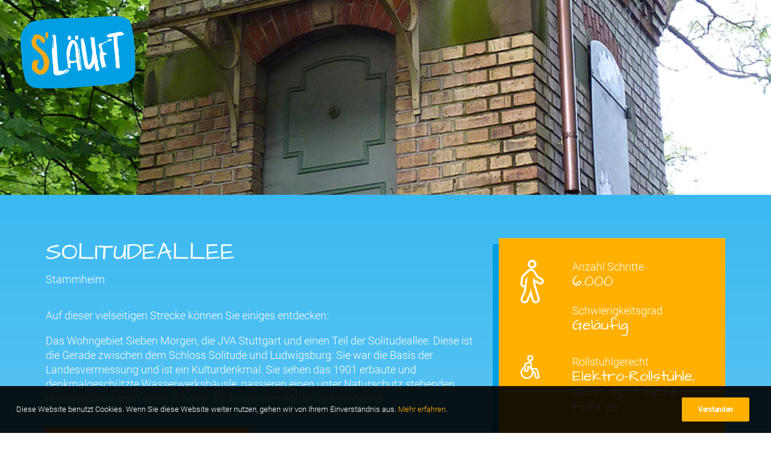

--- FILE ---
content_type: text/css
request_url: https://xn--s-luft-dua.de/wp-content/themes/uncode-child/style.css?ver=2112443321
body_size: 8206
content:
/*
Theme Name: Uncode Child
Description: Child theme for Uncode theme
Author: Undsgn
Author URI: http://www.undsgn.com
Template: uncode
Version: 1.0.0
Text Domain: uncode
*/
/*Flow Flow*/
code, kbd, pre, samp {
    font-family: 'Roboto',sans-serif;
}
.ff-upic-round .picture-item__inner {
    border-radius: 0px !important;
}
.ff-item-bar{
	font-family: 'Roboto',sans-serif;
}
.ff-header {
	display:none;
}
.ff-stream {
    padding: 0 0 30px !important;
}
.style-dark pre {
	background-color: transparent;
	border: none;
}
/* -------------------------- */
.hide {
display:none;
}
.info-text{
	font-family: 'Architects Daughter', cursive;
	font-size:25px;
}
.info-box{
	-webkit-box-shadow: -10px 10px 0px 0px rgba(0,158,227,1);
	-moz-box-shadow: -10px 10px 0px 0px rgba(0,158,227,1);
	box-shadow: -10px 10px 0px 0px rgba(0,158,227,1);
}
.strecke-text{
	padding-right: 40px !important;
}
/* Cookie Bar */
.gdpr input[type="submit"], .gdpr button {
    color: #FFF !important;
}
.gdpr-privacy-preferences footer, .gdpr-general-confirmation footer {
    background-color: #000;
    border-top: 1px solid #000;
}
.gdpr-privacy-preferences footer a, .gdpr-general-confirmation footer a {
    color: #FFF;
    font-size: 12px;
}
.gdpr-privacy-bar a {
	color:#FFF;
}
.gdpr-privacy-bar .gdpr-preferences {
    display:none;
}
/* -------------------------- */
/* Dots Navigation */
.owl-dots-outside .owl-dots .owl-dot span {
width: 16px;
height: 16px;
}
.owl-dot span {
  background-color: rgba(255, 176, 0, 1) !important;
  
}
.owl-dots .owl-dot.active span {
  background-color: rgba(255, 176, 0, 0) !important;
  border: 3px solid #ffb000;
}
/* -------------------------- */

/* Social Stream */
ul.stream  {
	margin: 0px !important;
}
pre {
    margin: 0;
    padding: 0;
}
.loadmore-button, .loading-button {
    margin: 30px 18px 18px 18px !important;
}
/* -------------------------- */


/* Slider Navigation */
/*.owl-nav.disabled {
  display: block;
}*/
.owl-next .owl-nav-container {
    border-radius: 40px;
    height: 80px;
    width: 80px;
    margin-right: 20px;
	background-color: #ffb000 !important;
}
.owl-prev .owl-nav-container {
    border-radius: 40px;
    height: 80px;
    width: 80px;
    margin-left: 20px;
	background-color: #ffb000!important;
}
.owl-prev i, .owl-next i {
    font-size: 30px;
    position: relative;
    top: 25px;
}
/* -------------------------- */
.row-navigation.row-navigation-light {
outline-color: #87d1f3;
background-color: #87d1f3;
}
/* Buttons */
.pagination .page-prev .btn,
.navigation .page-prev .btn,
.pagination .page-next .btn,
.navigation .page-next .btn{
  padding: 15px 40px 15px 40px !important;
	background-color: #ffb000 !important;
	border-radius: 0px !important;
	color:#FFF !important;
}
.pagination .page-prev i, .navigation .page-prev i, .pagination .page-next i, .navigation .page-next i {
    color: #fff !important;
}
.row-navigation.row-navigation-light .btn-disable-hover {
display: none;
}
.pagination .page-prev i, .navigation .page-prev i {
color:#002f43;
	margin-left:10px;
}
.pagination .page-next i, .navigation .page-next i {
color:#002f43;
	margin-right:10px;
}
.btn-color-565558:not(.btn-flat):not(.btn-hover-nobg):not(.icon-animated):not(.btn-text-skin):hover, .btn-color-565558:not(.btn-flat):not(.btn-hover-nobg):not(.icon-animated):not(.btn-text-skin):focus, btn-color-565558:active {
color: #ffffff !important;
    background-color: #ffb000 !important;
    border-color: #ffb000 !important;

}
.style-light .btn-default:not(.btn-hover-nobg):not(.icon-animated):not(.btn-flat):hover,
.style-dark .style-light.style-override .btn-default:not(.btn-hover-nobg):not(.icon-animated):not(.btn-flat):hover,
.style-dark .style-light .btn-default:not(.btn-hover-nobg):not(.icon-animated):not(.btn-flat):hover,
.style-light .btn-default.active,
.style-dark .style-light.style-override .btn-default.active,
.style-dark .style-light .btn-default.active {
    color: #fff !important;
    background-color: #002f43 !important;
    border-color: #002f43 !important;
}
.btn-lg, .btn, .btn-link {
    font-size: 16px !important;
    padding: 15px 40px 15px 40px !important;
}
#ff-stream-1 .ff-loadmore-wrapper .ff-btn {
	font-size: 16px !important;
    padding: 13px 40px 14px 40px !important;
	color: #ffffff !important;
    background-color: #ffb000 !important;
    border-color: #ffb000 !important;
	border-radius: 0px;
	-webkit-box-shadow: -10px 10px 0px 0px rgba(0,158,227,1);
	-moz-box-shadow: -10px 10px 0px 0px rgba(0,158,227,1);
	box-shadow: -10px 10px 0px 0px rgba(0,158,227,1);
	transition: box-shadow 0.15s ease-in-out;
}
#ff-stream-1 .ff-loadmore-wrapper .ff-btn:hover {
	color: #ffffff !important;
    background-color: #ffb000 !important;
    border-color: #ffb000 !important;
	-webkit-box-shadow: 0px 0px 0px 0px rgba(0,158,227,1);
	-moz-box-shadow: 0px 0px 0px 0px rgba(0,158,227,1);
	box-shadow: 0px 0px 0px 0px rgba(0,158,227,1);
}
.tmb .t-entry p.t-entry-readmore .btn {
    font-size: 16px !important;
    padding: 13px 40px 14px 40px !important;
	border-radius: 0px;
}
.tmb .t-entry p.t-entry-readmore .btn {
    color: #ffffff !important;
    background-color: #ffb000 !important;
    border-color: #ffb000 !important;
}
.tmb .t-entry p.t-entry-readmore .btn:hover {
    color: #ffffff !important;
    background-color: #ffb000 !important;
    border-color: #ffb000 !important;
}
.style-light .btn-default:not(.btn-hover-nobg):not(.icon-animated):not(.btn-flat):hover{
	color: #ffffff !important;
    background-color: #ffb000 !important;
    border-color: #ffb000 !important;
}
.btn:not(.btn-custom-typo) {
	-webkit-box-shadow: -10px 10px 0px 0px rgba(0,158,227,1);
	-moz-box-shadow: -10px 10px 0px 0px rgba(0,158,227,1);
	box-shadow: -10px 10px 0px 0px rgba(0,158,227,1);
	transition: box-shadow 0.15s ease-in-out;
}
.btn:not(.btn-custom-typo):hover {
	-webkit-box-shadow: 0px 0px 0px 0px rgba(0,158,227,1);
	-moz-box-shadow: 0px 0px 0px 0px rgba(0,158,227,1);
	box-shadow: 0px 0px 0px 0px rgba(0,158,227,1);
	background-color: #ffb000!important;
	color:#FFF !important;
}
.btn-color-565558:not(.btn-flat):not(.btn-hover-nobg):not(.btn-text-skin):hover, .btn-color-565558:not(.btn-hover-nobg):not(.btn-text-skin):focus, btn-color-565558:active {
color: #FFF !important;
}
/* -------------------------- */

/* Menu Overlay */
.overlay.style-light-bg {
    background-color: rgba(255, 176, 0, 0.98) !important;
}
.menu-dark .menu-smart a {
    color: #FFF;
}
/* -------------------------- */

/* Logo */
.menu-container .logo-container {
    padding: 27px 36px 27px 0;
}
@media (max-width: 959px) {
.menu-container .logo-container {
    padding: 27px 36px 27px 30px !important;
}
}
/* -------------------------- */

/* Burger Navi */
.style-color-xsdn-bg {
    background-color: transparent !important;
}
.menu-container{
	background-color: transparent !important;
}
.menu-overlay .mobile-menu-button {
    display: block;
    background-color: #ffb000;
    width: 60px;
    height: 60px;
    border-radius: 30px;
	/*-webkit-box-shadow: 0px 3px 10px 0px rgba(0,0,0,0.35);
	-moz-box-shadow: 0px 3px 10px 0px rgba(0,0,0,0.35);
	box-shadow: 0px 3px 10px 0px rgba(0,0,0,0.35);*/
}
.mobile-menu-button {
  display: none;
  line-height: 0px;
  -webkit-transform: translateY(-50%);
  -moz-transform: translateY(-50%);
  -o-transform: translateY(-50%);
  -ms-transform: translateY(-50%);
  transform: translateY(-50%);
  position: relative;
  padding: 27px 0px 0px 20px;
  cursor: pointer;
}
.mmb-container {
	display: none;
    top: 35%;
	margin-left: 30px !important;
	margin-right: 30px !important;
}
.mmb-container.mmb-container-overlay {
    left: 30px !important;
	margin-left: -30px !important;
	margin-right: -30px !important;
}
body:not(.menu-force-opacity) .style-dark-override:not(.is_stuck):not(.is_mobile_open).menu-transparent .lines, body:not(.menu-force-opacity) .style-dark-override:not(.is_stuck):not(.is_mobile_open).menu-transparent .lines:before, body:not(.menu-force-opacity) .style-dark-override:not(.is_stuck):not(.is_mobile_open).menu-transparent .lines:after {
    background: #fff;
}
/* -------------------------- */

/* Custom Typo */
.subhead p {
	font-weight: 300;
	line-height: 40px !important;
}
.small-text p {
	font-size:14px;
}
p {
	line-height: 24px;
	font-weight:300;
}

--- FILE ---
content_type: image/svg+xml
request_url: https://xn--s-luft-dua.de/wp-content/uploads/2018/12/LOGO_final.svg
body_size: 99733
content:
<?xml version="1.0" encoding="utf-8"?>
<!-- Generator: Adobe Illustrator 23.0.1, SVG Export Plug-In . SVG Version: 6.00 Build 0)  -->
<svg version="1.1" id="Ebene_1" xmlns="http://www.w3.org/2000/svg" xmlns:xlink="http://www.w3.org/1999/xlink" x="0px" y="0px"
	 viewBox="0 0 541.51 339.92" style="enable-background:new 0 0 541.51 339.92;" xml:space="preserve">
<style type="text/css">
	.st0{fill-rule:evenodd;clip-rule:evenodd;fill:#009FE3;}
	.st1{fill:#F7A813;stroke:#F7A813;stroke-width:6;stroke-linecap:round;stroke-linejoin:round;stroke-miterlimit:10;}
	.st2{fill:#F7A813;}
	.st3{fill:#FFFFFF;}
	.st4{fill:#FFFFFF;stroke:#FFFFFF;stroke-width:2;stroke-miterlimit:10;}
</style>
<path class="st0" d="M377.02,326.4c-19.19,1.54-38.4,2.92-57.58,4.64c-17.26,1.56-34.56,2.35-51.84,3.51
	c-10.84,0.73-21.68,1.49-32.53,2.18c-5.57,0.36-11.14,0.6-16.73,0.89c-0.62,0.02-1.26-0.05-1.86,0.06
	c-14.42,2.94-29.03,1.25-43.55,1.66c-18.28,0.51-36.57,0.7-54.85,0.51c-15.5-0.16-31.04-0.55-46.47-1.81
	c-11.62-0.94-21.84-5.52-30.9-13.68c-13.17-11.85-20.41-26.23-23-43.44c-0.74-4.92-2.09-9.74-3.24-14.56
	c-4.84-20.34-7.09-41.03-8.37-61.85c-0.42-6.82-0.45-13.66-0.71-20.49c-0.09-2.5-0.01-5.05-0.49-7.46
	c-3.67-18.44-3.78-37.19-4.76-55.84c-0.39-7.44,0.12-14.96,0.59-22.42C1.51,86.22,6.11,75.41,12.36,65.2
	c5.57-9.09,11.99-17.41,20.58-23.86c0.5-0.37,0.91-0.84,1.34-1.31c11.26-12.53,26.3-17,42.13-19.57
	c10.12-1.65,20.45-2.21,30.39-4.52c10.68-2.49,21.66-1.65,32.23-4.25c12.7,0.65,25.26-1.65,37.94-1.83
	c14.27-0.2,28.53-1.3,42.79-1.72c12.7-0.36,25.41-0.3,38.12-0.45c23.56-0.29,47.12,0.3,70.66-2.17c18.21-1.91,36.6-2.15,54.9-3.35
	c12.1-0.78,24.15-2.01,36.3-1.79c9.92,0.17,19.9-0.84,29.75-0.1c13.85,1.04,27.99,1.28,41.13,6.44c6.59,2.59,12.67,6.55,18.86,10.11
	c3.04,1.74,4.92,4.55,6.26,7.88c4.88,12.13,8.69,24.53,11.1,37.43c3.25,17.41,5.85,34.9,7.97,52.49c0.7,5.77-0.41,11.68,2.24,17.35
	c1.24,2.66,0.93,6.14,0.93,9.25c0.02,17.73,0.92,35.41,2.1,53.09c0.22,3.39-0.42,6.84-0.37,10.24c0.07,3.7,0.45,7.39,0.76,11.08
	c0.13,1.54,0.6,3.06,0.63,4.59c0.18,9.32,0.41,18.65,0.39,27.97c-0.04,11.61-2.43,22.83-6.35,33.71c-0.72,1.99-1.92,4.01-3.43,5.49
	c-12.71,12.57-26.36,23.9-44.4,27.74c-8.17,1.74-16.61,2.3-24.95,3.26c-17.28,1.99-34.57,4-51.88,5.81
	c-11.12,1.16-22.28,1.99-33.42,2.94C377.06,326.92,377.04,326.66,377.02,326.4z"/>
<g>
	<path class="st1" d="M133.61,211.16c0,0-0.15,1.16-0.46,3.46c-0.22,0.24-0.39,0.26-0.51,0.03c-0.13-0.22-0.31-0.32-0.53-0.31
		c-0.88,0.52-1.43,0.9-1.64,1.13l0.77,1.32c0.06,0.91,0.21,1.47,0.45,1.68c0.24,0.21,0.25,0.39,0.03,0.51
		c-0.22,0.13-0.32,0.31-0.31,0.53c0.02,0.23,0.2,0.5,0.57,0.82c0.36,0.32,0.55,0.6,0.57,0.82l-0.48,3.11
		c0.04,0.68-0.04,1.26-0.23,1.73l-0.21,2.07c0.04,0.68-0.03,1.26-0.23,1.73l-0.41,4.14c-0.59,1.41-0.87,2.34-0.84,2.8l0.02,0.34
		l0.04,0.68l-0.59,1.41c-0.43,0.49-0.61,1.19-0.55,2.09c-0.22,0.24-0.3,0.59-0.27,1.04c0.03,0.46-0.05,0.98-0.24,1.56
		c-0.19,0.59-0.39,1.11-0.58,1.58l-0.34,0.02c-0.23,0.02-0.33,0.14-0.32,0.36c0.03,0.46-0.07,0.69-0.3,0.7
		c0.03,0.46-0.06,0.81-0.27,1.04l0.04,0.68l-0.59,1.41l-1,0.41l0.07,1.02l-0.96,1.09l-0.29,0.71l-0.3,0.7
		c-0.21,0.24-0.44,0.26-0.68,0.04l0.04,0.68l-0.61,1.07l-1.93,1.84c0.02,0.23-0.09,0.35-0.32,0.36l-0.29,0.7
		c-0.23,0.02-0.28,0.08-0.16,0.18c0.12,0.11,0.06,0.17-0.16,0.18l0.02,0.34c0.02,0.23-0.1,0.35-0.32,0.36
		c-0.24-0.21-0.36-0.2-0.34,0.02l-0.32,0.36l-0.3,0.71c-0.46,0.03-0.67,0.27-0.64,0.73l-1.32,0.77l0.02,0.34l-0.32,0.36l0.04,0.68
		l-1.34,0.43l0.02,0.34c0.02,0.23-0.09,0.35-0.32,0.36l-1.62,1.48c-0.64,0.73-1.3,1.11-1.98,1.16c-0.23,0.02-0.33,0.14-0.32,0.36
		l-1.96,1.5c-0.23,0.02-0.78,0.28-1.66,0.79c-0.23,0.02-0.33,0.25-0.3,0.71c-0.49-0.43-0.73-0.75-0.75-0.98
		c0.22-0.01,0.45-0.09,0.67-0.21c0.22-0.13,0.32-0.42,0.29-0.88l-0.34,0.02c-0.23,0.02-0.67,0.21-1.33,0.6
		c-0.66,0.39-1.22,0.59-1.67,0.62c-0.7-0.18-1.73-0.23-3.09-0.14c-0.23,0.02-0.5,0.14-0.83,0.4c-0.33,0.25-0.73,0.27-1.19,0.08
		c-0.21,0.24,0.08,0.39,0.89,0.46c0.8,0.06,1.21,0.2,1.23,0.43l0.02,0.34c-0.15,1.15-1.17,1.33-3.04,0.54
		c-0.23,0.02-0.4,0.08-0.5,0.21c-0.11,0.12-0.4,0.08-0.86-0.12c-0.44,0.25-0.9,0.28-1.36,0.09c-0.47-0.2-0.82-0.29-1.04-0.27
		l-2.07-0.21l-0.32,0.36c-0.93-0.17-2.02-0.33-3.29-0.47c-1.27-0.15-2.13-0.32-2.6-0.51c-0.02-0.23-0.14-0.33-0.36-0.32
		c-0.02-0.23-0.14-0.33-0.36-0.32c-0.23,0.02-0.35-0.1-0.36-0.32c-1.14,0.07-1.95-0.1-2.43-0.53c-0.01-0.22-0.14-0.33-0.36-0.32
		l-0.68,0.04c-0.49-0.42-0.84-0.63-1.07-0.62l-0.68,0.04l-0.36-0.32l-0.73-0.64l-0.71-0.3l-0.68,0.04c0.21-0.24,0.2-0.36-0.02-0.34
		l-0.71-0.29l-0.68,0.04c0.21-0.24,0.2-0.36-0.02-0.34c-0.22,0.24-0.33,0.25-0.34,0.02l-0.36-0.32l-0.73-0.64
		c-0.47-0.19-0.89-0.57-1.27-1.12c-0.38-0.54-0.69-0.92-0.93-1.14c-0.03-0.45-0.16-0.67-0.39-0.66l-1.09-0.96l-0.36-0.32
		c-0.24-0.21-0.42-0.26-0.52-0.14c-0.11,0.13-0.28,0.08-0.52-0.14l0.32-0.36c-0.25-0.21-0.55-0.48-0.91-0.8
		c-0.36-0.32-0.78-0.57-1.25-0.77l-0.39-0.66l-0.39-0.66c-0.73-0.64-1.21-0.95-1.43-0.93l-0.34,0.02c-0.03-0.45-0.17-0.79-0.41-1
		c-0.23,0.02-0.36-0.2-0.39-0.66l-0.34,0.02l-0.77-1.32c-0.49-0.42-0.84-0.63-1.07-0.62c-0.49-0.42-0.98-1.08-1.5-1.96
		c-0.24-0.21-0.43-0.43-0.56-0.65c-0.13-0.22-0.33-0.55-0.58-0.99l-0.41-1c-0.24-0.21-0.25-0.38-0.03-0.51
		c0.22-0.13,0.21-0.3-0.03-0.51l-0.02-0.34l-0.09-1.36l-0.41-1c-0.01-0.22,0.02-0.46,0.12-0.69c0.1-0.23,0.02-0.46-0.21-0.67
		c-0.28-0.67-0.31-1.12-0.09-1.36c-0.26-0.44-0.37-1.17-0.32-2.21c0.05-1.03,0.06-1.66,0.05-1.89c-0.25-0.21-0.33-0.55-0.24-1.01
		c0.08-0.46,0.12-0.8,0.1-1.04l-0.13-2.04c-0.06-0.91-0.01-1.88,0.15-2.92c0.16-1.04,0.22-1.9,0.17-2.58l0.46-3.46
		c0.12-1.6,0.49-3,1.09-4.18l-0.04-0.68l0.66-0.39l-0.07-1.02c0.23-0.01,0.55-0.26,0.98-0.75c0.22-0.01,0.45-0.08,0.67-0.22
		c0.22-0.13,0.32-0.3,0.31-0.53c-0.03-0.45,0.16-0.92,0.59-1.41l-0.02-0.34l0.3-0.7l0.34-0.02l0.3-0.71l0.68-0.04l-0.04-0.68
		c-0.01-0.23,0.09-0.35,0.32-0.36c-0.03-0.45,0.07-0.69,0.3-0.71l0.32-0.36l1.57-2.16l0.64-0.73c0.22-0.01,0.33-0.13,0.32-0.36
		c0.68-0.04,0.91,0.06,0.7,0.29c0.22-0.01,0.3,0.21,0.22,0.67c-0.09,0.47,0,0.92,0.26,1.35c0.24,0.21,0.53,0.31,0.88,0.29
		c0.34-0.02,0.63,0.08,0.88,0.29c-0.4,0.94-0.59,1.53-0.57,1.75c-0.23,0.02-0.5,0.21-0.82,0.57c-0.32,0.36-0.47,0.66-0.46,0.88
		l-0.3,0.71l0.04,0.68l0.02,0.34c0.23-0.01,0.66-0.38,1.3-1.11c0.45-0.03,0.66-0.39,0.62-1.07c0.22-0.01,0.56-0.15,1-0.41
		c0.47,0.2,0.77,0.46,0.91,0.8c0.14,0.33,0.21,0.62,0.23,0.84c0.67-0.27,1.3-1.11,1.89-2.52l0.34-0.02
		c-0.24-0.21-0.25-0.32-0.02-0.34l1.32-0.77c0.44-0.25,0.87-0.57,1.31-0.94c0.43-0.37,0.87-0.68,1.31-0.94
		c0.21-0.24,0.44-0.31,0.67-0.21c0.23,0.1,0.46,0.03,0.67-0.21c0.45-0.03,0.95-0.29,1.49-0.78c0.53-0.49,1.04-0.64,1.51-0.44
		c0.48,0.43,0.75,0.98,0.8,1.66l-0.66,0.39l-0.32,0.36l0.02,0.34l-0.91,1.77l-0.3,0.71l-0.32,0.36c-0.43,0.49-0.62,0.96-0.59,1.41
		c0.02,0.23,0.2,0.39,0.54,0.48c0.35,0.09,0.41,0.26,0.2,0.5l0.73,0.64l0.02,0.34l0.02,0.34l0.02,0.34
		c-0.24-0.21-0.36-0.2-0.34,0.02c-0.44,0.26-0.65,0.5-0.64,0.73l-0.66,0.39c0.03,0.46-0.07,0.69-0.3,0.7l0.02,0.34
		c-0.46,0.03-0.65,0.5-0.59,1.41l-0.34,0.02c0.04,0.68-0.15,1.27-0.57,1.75c0.03,0.46-0.17,0.93-0.59,1.41
		c0.02,0.23-0.09,0.47-0.3,0.71c-0.21,0.24-0.42,0.6-0.61,1.07l0.11,1.71c-0.79,1.88-1.15,3.28-1.09,4.18
		c-0.2,0.47-0.16,1.04,0.11,1.71l0.02,0.34l-0.14,3.09l0.34-0.02c0.02,0.23,0.08,0.45,0.21,0.67c0.13,0.22,0.08,0.45-0.12,0.69
		l0.07,1.02c0.24,0.21,0.32,0.55,0.24,1.01c-0.09,0.47,0,0.92,0.26,1.35L76.46,243c0.04,0.68,0.19,1.13,0.43,1.34l0.36,0.32
		c-0.21,0.24-0.3,0.59-0.27,1.04c0.21-0.24,0.33-0.25,0.34-0.02l0.02,0.34l0.71,0.29c0.03,0.46,0.42,1.23,1.18,2.32
		c-0.43,0.49-0.41,0.71,0.04,0.68c0.22-0.01,0.35,0.1,0.36,0.32l0.68-0.04c0.26,0.44,0.45,0.83,0.59,1.16
		c0.14,0.33,0.33,0.61,0.57,0.82l0.73,0.64l0.71,0.3l0.02,0.34l0.34-0.02l0.34-0.02l0.34-0.02l0.68-0.04
		c-0.43,0.49-0.41,0.71,0.04,0.68c0.48,0.43,0.95,0.62,1.41,0.59c0.22-0.01,0.29,0.04,0.18,0.16c-0.11,0.13-0.05,0.18,0.18,0.16
		c0.7,0.18,1.05,0.39,1.07,0.61l1.02-0.07c0.02,0.23,0.2,0.39,0.54,0.48c0.35,0.1,0.53,0.25,0.54,0.48l2.43,0.53
		c0.45-0.03,0.8,0.06,1.04,0.27c-0.01-0.23,0.09-0.35,0.32-0.36l0.34-0.02l0.34-0.02c0.23-0.01,0.52,0.08,0.88,0.29
		c0.36,0.21,0.64,0.19,0.85-0.06l1-0.41l0.68-0.04c0.64-0.73,1.62-1.36,2.96-1.91c0.45-0.03,0.67-0.16,0.66-0.39l0.32-0.36
		l0.32-0.36l0.64-0.73l-0.02-0.34c0.21-0.24,0.49-0.43,0.82-0.57c0.33-0.13,0.72-0.33,1.16-0.59c-0.06-0.91,0.36-1.39,1.27-1.45
		c-0.01-0.22,0.09-0.35,0.32-0.36l-0.09-1.36l0.32-0.36l1.27-1.46c-0.01-0.22,0.19-0.47,0.64-0.73l0.32-0.36l-0.09-1.36l0.34-0.02
		l0.66-0.39l-0.04-0.68c0.22-0.01,0.33-0.14,0.32-0.36c0.19-0.47,0.27-1.04,0.23-1.73l-0.02-0.34c0.45-0.03,0.65-0.5,0.59-1.41
		l0.34-0.02c-0.03-0.45,0.27-1.04,0.91-1.77c0.23-0.01,0.33-0.13,0.32-0.36l-0.02-0.34l0.62-1.07c-0.03-0.45,0.05-0.97,0.24-1.56
		c0.19-0.58,0.27-1.1,0.24-1.56c0.41-0.71,0.58-1.63,0.5-2.77l-0.39-0.66c-0.04-0.68,0.03-1.25,0.23-1.73l-0.27-4.09
		c0.33-1.85,0.23-3.44-0.31-4.77l-0.02-0.34l-0.36-0.32c0.44-0.25,0.54-0.38,0.32-0.36c-0.3-1.12-0.35-1.8-0.13-2.04
		c-0.1-1.59-0.3-2.72-0.57-3.39l0.93-1.43c-0.03-0.45-0.18-0.9-0.43-1.34c-0.26-0.44-0.41-1.11-0.47-2.02
		c-0.24-0.21-0.44-0.6-0.59-1.16c-0.15-0.56-0.35-0.95-0.59-1.16c-0.03-0.45-0.17-0.79-0.41-1l0.32-0.36
		c-0.23,0.02-0.35-0.09-0.36-0.32l-0.02-0.34l-0.36-0.32l-0.02-0.34l-0.39-0.66c0.21-0.24,0.2-0.36-0.02-0.34l-0.02-0.34l-0.36-0.32
		l-0.02-0.34l-0.73-0.64l0.61-1.07c-0.01-0.22,0.09-0.35,0.32-0.36c0.22-0.01,0.22-0.13-0.02-0.34c-0.07-1.13-0.45-1.68-1.13-1.64
		c-0.24-0.21-0.36-0.2-0.34,0.02c0.02,0.23-0.09,0.35-0.32,0.36l-1.09-0.96c0.21-0.24,0.48-0.49,0.81-0.74
		c0.33-0.25,0.37-0.48,0.12-0.69c0.21-0.24,0.2-0.41-0.03-0.51c-0.24-0.1-0.36-0.26-0.38-0.49l-0.38-0.66
		c-0.01-0.23-0.14-0.33-0.36-0.32c-0.03-0.45-0.12-0.9-0.26-1.35c-0.15-0.45-0.34-0.77-0.58-0.99l-1.88-2.62l-1.2-2.66
		c-0.91,0.06-1.49-0.01-1.73-0.23c-0.01-0.22-0.14-0.33-0.36-0.32l-0.02-0.34l-0.39-0.66c-0.23,0.02-0.13-0.1,0.32-0.36l-0.36-0.32
		l-0.39-0.66c-0.03-0.45-0.23-0.95-0.61-1.5c-0.38-0.54-0.69-0.92-0.93-1.14l-0.34,0.02c-0.27-0.67-1.13-1.64-2.59-2.91
		c-0.01-0.22-0.14-0.39-0.38-0.49c-0.24-0.1-0.36-0.26-0.38-0.49l-0.7-0.3c-0.01-0.22-0.27-0.55-0.75-0.98l-0.77-1.32l-1.41-0.59
		l-0.39-0.66l-0.77-1.32l-0.68,0.04l-0.36-0.32l-0.02-0.34c-0.68,0.04-1.03-0.04-1.04-0.27l-0.02-0.34L86.94,168
		c-0.23,0.02-0.29-0.03-0.18-0.16c0.1-0.12,0.04-0.17-0.18-0.16l-0.36-0.32c-0.01-0.22-0.14-0.33-0.36-0.32l-0.73-0.64l-0.34,0.02
		l-0.34,0.02l-0.41-1l-1.43-0.93c-0.26-0.44-1.22-1.17-2.88-2.21c-0.01-0.22-0.09-0.45-0.22-0.67c-0.13-0.22-0.09-0.56,0.1-1.03
		c-0.26-0.44-0.62-0.64-1.07-0.61l-0.02-0.34c-0.01-0.23-0.27-0.55-0.75-0.98c-0.23,0.02-0.35-0.09-0.36-0.32l-0.68,0.04
		c-0.01-0.23-0.14-0.33-0.36-0.32l-0.02-0.34c-0.03-0.45-0.17-0.79-0.41-1c-2.12-1-3.68-2.15-4.68-3.46
		c-0.23,0.02-0.7-0.29-1.43-0.93l-0.73-0.64c-0.23,0.02-0.4-0.03-0.52-0.14c-0.12-0.1-0.3-0.26-0.54-0.48l0.32-0.36l-0.34,0.02
		c-0.01-0.22-0.13-0.22-0.34,0.02c-0.01-0.22-0.15-0.44-0.39-0.66c-0.24-0.21-0.48-0.31-0.71-0.3l-1.16-1.98
		c-0.01-0.22-0.15-0.5-0.4-0.83c-0.25-0.33-0.5-0.59-0.74-0.81l-0.71-0.3l-0.39-0.66l0.32-0.36l-0.73-0.64
		c-0.04-0.68-0.3-1.01-0.75-0.98l-1.07-0.62l-0.75-0.98l-0.02-0.34l-0.02-0.34c-0.23,0.02-0.24-0.1-0.02-0.34l-0.7-0.3
		c0.18-0.7,0.2-1.21,0.07-1.55c-0.14-0.33-0.21-0.61-0.23-0.84c-0.24-0.21-0.66-0.41-1.24-0.6c-0.59-0.19-0.78-0.52-0.58-0.99
		c-0.01-0.23,0.09-0.35,0.32-0.36c-0.01-0.22,0.09-0.35,0.32-0.36c0.23-0.01,0.22-0.13-0.02-0.34c0.21-0.24,0.18-0.7-0.09-1.36
		l-0.36-0.32l-0.02-0.34c-0.01-0.23-0.14-0.33-0.36-0.32l-0.39-0.66l-0.04-0.68l-0.39-0.66c-0.24-0.21-0.32-0.43-0.21-0.67
		c0.1-0.23,0.14-0.47,0.12-0.69c-0.24-0.21-0.32-0.49-0.23-0.84c0.09-0.35,0.01-0.63-0.23-0.84l-0.02-0.34l-0.16-2.39
		c-0.03-0.45-0.19-1.01-0.45-1.68c-0.27-0.67-0.32-1.35-0.13-2.05c-0.03-0.45,0.06-0.8,0.27-1.04l-0.34,0.02l-0.09-1.36
		c-0.24-0.21-0.26-0.44-0.04-0.68c0.21-0.24,0.31-0.47,0.3-0.7L55.16,117l0.29-0.7c-0.3-1.12-0.24-1.92,0.18-2.41
		c-0.01-0.22-0.15-0.5-0.4-0.83c-0.25-0.32-0.27-0.61-0.06-0.85c0.45-0.03,0.7,0.18,0.73,0.64l1.39,0.25c0.06,0.91,0,1.71-0.18,2.41
		c-0.17,0.93-0.19,2.3-0.07,4.11c0.23-0.01,0.35,0.1,0.36,0.32c0.03,0.46,0.16,0.67,0.39,0.66c0.22-0.01,0.21-0.24-0.04-0.68
		l-0.07-1.02c0.19-0.47,0.23-0.87,0.09-1.21c-0.14-0.33-0.21-0.61-0.23-0.84c0.42-0.48,0.63-0.84,0.61-1.07l0.53-2.43
		c0.47,0.2,0.67,0.59,0.59,1.16c-0.08,0.58-0.11,0.98-0.09,1.21l0.36,0.32l-0.5,2.77l0.02,0.34c0.06,0.91-0.02,1.49-0.23,1.73
		c0.06,0.91,0.31,1.35,0.77,1.32c0.22-0.01,0.32-0.42,0.26-1.21c-0.05-0.8-0.09-1.42-0.12-1.88l0.25-1.39
		c-0.03-0.45,0.12-1.6,0.46-3.45l-0.07-1.02l0.21-2.07c-0.03-0.45,0.06-0.8,0.27-1.04l-0.04-0.68c-0.04-0.68,0.04-1.14,0.25-1.39
		c-0.01-0.22,0.07-0.63,0.26-1.22c0.19-0.58,0.15-1.09-0.1-1.53l-0.02-0.34l0.3-0.7c-0.06-0.91,0.11-1.72,0.52-2.43l0.34-0.02
		c-0.01-0.22,0.09-0.35,0.32-0.36l0.32-0.36c-0.25-0.21-0.26-0.44-0.04-0.68l0.66-0.39l0.32-0.36c-0.01-0.23,0.19-0.47,0.64-0.73
		l0.59-1.41c0.24,0.21,0.57,0.08,1-0.41l0.25-1.39l1.32-0.77l-0.04-0.68l-0.36-0.32c-0.23,0.02-0.29-0.03-0.18-0.16
		c0.1-0.12,0.04-0.17-0.18-0.16l-0.07-1.02c-0.01-0.22-0.25-0.27-0.69-0.12c-0.45,0.15-0.8,0.11-1.03-0.1l0.98-0.75
		c-0.01-0.22,0.32-0.36,1-0.41c0.23-0.01,0.29,0.15,0.21,0.5c-0.1,0.35-0.02,0.63,0.23,0.84c0.45-0.03,1.12-0.3,2-0.82
		c0.45-0.03,0.67-0.16,0.66-0.39c-0.01-0.22-0.09-0.39-0.2-0.5c-0.13-0.1,0.03-0.29,0.48-0.54c-0.01-0.23,0.09-0.35,0.32-0.36
		l0.66-0.39l0.71,0.3c-0.01-0.22,0.09-0.35,0.32-0.36c0.23-0.01,0.45-0.08,0.67-0.21c0.22-0.13,0.45-0.08,0.69,0.12l0.34-0.02
		c0.21-0.24,0.66-0.39,1.34-0.43c0.24,0.21,0.8,0.07,1.68-0.45c0.24,0.21,0.76,0.35,1.57,0.41c0.8,0.06,1.32,0.2,1.57,0.41
		c0.24,0.21,0.41,0.14,0.5-0.2c0.09-0.35,0.25-0.53,0.48-0.55l2.07,0.21l1.41,0.59l0.34-0.02c0.48,0.43,0.84,0.63,1.07,0.61
		c0.97,0.85,2.02,1.24,3.16,1.16c0.47,0.2,0.99,0.28,1.56,0.24c0.56-0.04,0.97,0.05,1.22,0.26c0.92,0.17,2.33,0.76,4.23,1.78
		c0.24,0.21,0.38,0.49,0.4,0.83c0.02,0.34,0.15,0.62,0.4,0.83l0.36,0.32l0.36,0.32l0.36,0.32l0.34-0.02l0.02,0.34l0.68-0.04
		l0.36,0.32l0.36,0.32c0.22-0.01,0.23,0.1,0.02,0.34l0.36,0.32c0.48,0.43,0.84,0.63,1.07,0.62l0.73,0.64l0.34-0.02
		c0.03,0.46,0.16,0.68,0.39,0.66l1.43,0.93l0.73,0.64l0.34-0.02c-0.21,0.24-0.21,0.36,0.02,0.34l0.77,1.32l2.91,2.55
		c0.03,0.46,0.41,1,1.13,1.64l0.34-0.02l-0.3,0.7l0.71,0.3c0.03,0.46,0.16,0.67,0.39,0.66l0.02,0.34l0.02,0.34l0.02,0.34l0.75,0.98
		l0.07,1.02l0.07,1.02c0.24,0.21,0.5,0.6,0.76,1.15c0.26,0.56,0.41,1.06,0.44,1.51l-0.96,1.09c-0.67,0.27-0.88,0.52-0.64,0.73
		c-0.2,0.47-0.15,1.16,0.13,2.05c-0.4,0.94-0.59,1.53-0.57,1.75c-0.2,0.47-0.23,0.93-0.08,1.38c0.14,0.45,0.11,0.8-0.1,1.03l-1,0.41
		c-0.68,0.04-1.63-0.46-2.84-1.53c-0.23,0.02-0.57,0.1-1.01,0.24c-0.45,0.15-0.91,0.12-1.38-0.08c-0.91,0.06-1.39-0.36-1.45-1.27
		c-1.19-0.61-1.8-1.36-1.86-2.27c-0.24-0.21-0.42-0.2-0.51,0.03c-0.1,0.24-0.27,0.36-0.49,0.38l-0.75-0.98l-0.73-0.64l-0.36-0.32
		l0.29-0.71l-0.34,0.02l-0.39-0.66l-0.39-0.66l-0.04-0.68c-0.01-0.22-0.14-0.33-0.36-0.32l-0.38-0.66c-0.23,0.02-0.36-0.2-0.39-0.66
		l-0.02-0.34l-0.73-0.64l-0.04-0.68l-2.11-0.89l-1.14-1.64l-0.73-0.64l-0.34,0.02l-0.34,0.02c-0.24-0.21-0.48-0.36-0.71-0.47
		c-0.24-0.1-0.36-0.26-0.38-0.49c-0.23,0.02-0.24-0.1-0.02-0.34l-0.68,0.04l-0.38-0.66c-0.24-0.21-0.71-0.3-1.39-0.25l-0.73-0.64
		l-1.43-0.93l-0.71-0.29c-0.01-0.23-0.14-0.33-0.36-0.32l-0.68,0.04c-0.24-0.21-0.7-0.3-1.39-0.25c-0.01-0.22-0.14-0.33-0.36-0.32
		c-1.14,0.07-2.04,0.25-2.71,0.52c-0.24-0.21-0.7-0.3-1.39-0.25c-0.46,0.03-0.9,0.23-1.33,0.6c-0.44,0.37-0.76,0.68-0.97,0.92
		c0.02,0.23-0.15,0.35-0.49,0.38c-0.34,0.02-0.62,0.16-0.83,0.4l0.02,0.34l-0.64,0.73c-0.23,0.02-0.33,0.25-0.3,0.71l-0.32,0.36
		c-0.43,0.49-0.61,1.19-0.55,2.09l-0.64,0.73l0.02,0.34c0.03,0.46-0.23,1.73-0.78,3.82c0.13,2.04,0.01,3.65-0.37,4.82l0.04,0.68
		l-0.39,4.48l0.52,2.71l0.02,0.34l0.09,1.36l0.75,0.98c0.24,0.21,0.43,0.54,0.58,0.99c0.14,0.45,0.34,0.89,0.6,1.33l-0.3,0.7
		c0.22-0.01,0.35,0.1,0.36,0.32l0.39,0.66c0.24,0.22,0.42,0.43,0.56,0.65c0.13,0.22,0.32,0.55,0.58,0.99
		c0.22-0.01,0.35,0.1,0.36,0.32l0.73,0.64l-0.32,0.36c0.02,0.23,0.26,0.56,0.75,0.98l0.02,0.34l0.71,0.3l-0.3,0.71l0.73,0.64
		c0.48,0.43,0.62,0.76,0.41,1l2.54,2.23l0.39,0.66l0.73,0.64l0.7,0.3l0.39,0.66l1.09,0.96c0.24,0.22,0.43,0.43,0.56,0.65
		c0.13,0.22,0.32,0.55,0.58,0.99c0.02,0.23,0.07,0.28,0.18,0.16c0.11-0.12,0.28-0.07,0.52,0.14l0.34-0.02
		c0.73,0.64,1.1,1.07,1.11,1.3l1.09,0.96l0.34-0.02l0.43,1.34l0.34-0.02l0.34-0.02l0.34-0.02l0.02,0.34
		c0.45-0.03,0.8,0.07,1.05,0.27c0.22-0.01,0.35,0.09,0.36,0.32c0.02,0.23,0.14,0.33,0.36,0.32l0.04,0.68
		c0.47,0.2,0.82,0.35,1.06,0.44c0.23,0.1,0.47,0.14,0.69,0.13l1.09,0.96c0.04,0.68,0.54,1.22,1.48,1.62l0.02,0.34
		c0.23-0.01,0.35,0.1,0.36,0.32c0.02,0.23,0.14,0.33,0.36,0.32c0.24,0.21,0.6,0.47,1.08,0.79c0.48,0.31,0.95,0.68,1.44,1.1
		l0.73,0.64l1.09,0.96l0.04,0.68l0.68-0.04l1.48,1.62c-0.21,0.24-0.2,0.41,0.03,0.51c0.23,0.1,0.46,0.14,0.69,0.12l0.02,0.34
		l0.75,0.98c0.45-0.03,0.69,0.07,0.7,0.3l0.34-0.02l0.39,0.66c0.02,0.23,0.14,0.39,0.38,0.49c0.23,0.1,0.36,0.27,0.37,0.49
		c0.24,0.21,0.31,0.38,0.21,0.5c-0.11,0.13-0.04,0.29,0.2,0.5c0.7,0.18,1.19,0.72,1.48,1.62c0.47,0.2,0.81,0.24,1.03,0.1
		c0.22-0.13,0.45-0.08,0.69,0.13c0.47,0.2,0.94,0.4,1.41,0.59c0.47,0.2,0.94,0.4,1.41,0.59c0.04,0.68,0.19,1.24,0.45,1.68
		c0.25,0.44,0.74,0.92,1.46,1.44c0.72,0.53,1.1,1.13,1.15,1.81l1.8,1.25c-0.21,0.25-0.2,0.53,0.06,0.85
		c0.25,0.33,0.38,0.61,0.4,0.83l1.11,1.3l0.04,0.68c0.22-0.01,0.23,0.1,0.02,0.34l0.34-0.02c0.24,0.21,0.32,0.49,0.23,0.84
		c-0.09,0.35-0.02,0.63,0.23,0.84l0.38,0.66l0.36,0.32c-0.43,0.49-0.41,0.71,0.04,0.68l0.43,1.34c0.03,0.46,0.51,0.88,1.45,1.27
		l0.07,1.02l1.45,1.27l0.48,2.02c0.02,0.23,0.14,0.45,0.39,0.66c0.24,0.21,0.37,0.44,0.38,0.66l0.41,1l0.02,0.34
		c0.22-0.01,0.23,0.1,0.02,0.34c0.02,0.23,0.14,0.33,0.36,0.32c0.22-0.01,0.35,0.09,0.36,0.32c0.02,0.23,0.13,0.33,0.36,0.32
		l0.04,0.68l-0.32,0.36c0.22-0.01,0.35,0.09,0.36,0.32c0.23-0.01,0.35,0.09,0.36,0.32l0.36,0.32c-0.23,0.02-0.22,0.13,0.02,0.34
		c0.22-0.01,0.29,0.15,0.2,0.5c-0.09,0.35-0.13,0.64-0.11,0.86c0.24,0.21,0.38,0.55,0.41,1l0.34-0.02l0.34-0.02l-0.3,0.71l0.02,0.34
		l0.34-0.02l0.02,0.34l0.75,0.98l-0.32,0.36c0.25,0.45,0.42,1.12,0.48,2.02l0.36,0.32l0.04,0.68l0.36,0.32
		c0.23-0.01,0.29,0.04,0.18,0.16c-0.11,0.13-0.04,0.29,0.2,0.5c-0.21,0.24-0.21,0.35,0.02,0.34l0.5,2.37l0.34-0.02l0.02,0.34
		C133.37,210.95,133.61,211.16,133.61,211.16z M56.41,110.07c-0.21,0.24-0.55,0.38-1,0.41c-0.03-0.45,0.06-0.8,0.27-1.05
		C56.14,109.4,56.38,109.62,56.41,110.07z M64.66,224.94l0.21-2.07c0.22-0.01,0.44-0.14,0.66-0.39c0.21-0.24,0.2-0.47-0.04-0.68
		c-0.03-0.45-0.16-0.68-0.39-0.66l-0.34,0.02c0.02,0.23-0.19,0.59-0.62,1.07l-0.75,4.16l0.04,0.68l0.02,0.34l-0.34,0.02l0.09,1.36
		l0.64-0.73l-0.04-0.68l0.34-0.02l0.18-2.41L64.66,224.94z M68.84,220.9c0,0-0.01-0.17-0.03-0.51c-0.02-0.34,0.07-0.63,0.29-0.88
		l-0.66,0.39c-0.43,0.49-0.75,0.73-0.98,0.75l0.02,0.34c0.02,0.23-0.1,0.35-0.32,0.36c-0.21,0.24-0.3,0.59-0.27,1.04
		c0.03,0.46-0.06,0.81-0.27,1.05c0.03,0.46-0.19,0.7-0.64,0.73l-0.09,3.77l-0.59,1.41c0.03,0.46,0.16,0.79,0.41,1
		c0.65-0.5,0.72-1.19,0.21-2.07l0.93-1.43l0.25-1.39c-0.24-0.21-0.38-0.54-0.41-1c0.39-0.94,0.58-1.52,0.57-1.75l0.25-1.39
		c0.22-0.01,0.45-0.08,0.67-0.21c0.22-0.13,0.45-0.08,0.69,0.12C68.85,221.02,68.84,220.9,68.84,220.9z M71,217.34
		c0,0-0.01-0.23-0.04-0.68c-0.01-0.22-0.14-0.33-0.36-0.32c-0.2,0.47-0.34,0.94-0.42,1.4c-0.09,0.47-0.23,0.82-0.44,1.06
		c0.23-0.01,0.33-0.13,0.32-0.36c0.22-0.01,0.33-0.14,0.32-0.36c0.22-0.01,0.33-0.14,0.32-0.36C70.89,217.46,71,217.34,71,217.34z
		 M63.23,93.87c-0.04-0.68,0.5-1.06,1.64-1.14C64.94,93.87,64.39,94.25,63.23,93.87z M68.69,96.25c0.33-0.25,0.36-0.59,0.1-1.04
		l-0.68,0.04l-0.25,1.39C68.09,96.63,68.37,96.5,68.69,96.25z M120.14,253.66c0.1-0.12,0.04-0.17-0.18-0.16
		c-0.47-0.19-0.86-0.06-1.17,0.42c-0.31,0.48-0.69,0.85-1.13,1.1l0.02,0.34l-0.66,0.39l-0.29,0.71l-1.98,1.16l-0.3,0.71l-0.34,0.02
		l0.02,0.34c-0.43,0.49-0.87,0.74-1.32,0.77c0.25,0.44,0.16,0.79-0.27,1.04c-0.21,0.24-0.48,0.54-0.8,0.91
		c-0.32,0.36-0.59,0.67-0.8,0.91c0.24,0.21,0.36,0.21,0.34-0.02c-0.01-0.22,0.09-0.35,0.32-0.36l0.66-0.39l0.34-0.02
		c0.24,0.22,0.58,0.19,1.02-0.07l0.96-1.09c0.45-0.03,1.11-0.53,1.96-1.5c0.42-0.48,0.64-0.61,0.66-0.39l-0.02-0.34
		c-0.01-0.23,0.09-0.35,0.32-0.36l0.32-0.36l0.34-0.02l-0.02-0.34l-0.04-0.68l0.68-0.04l-0.02-0.34c-0.01-0.22,0.2-0.36,0.66-0.39
		c-0.01-0.22,0.08-0.46,0.3-0.7c0.21-0.24,0.3-0.59,0.27-1.05C119.98,253.84,120.03,253.78,120.14,253.66z M119.03,184.72
		c-0.13-0.22-0.09-0.45,0.13-0.69c-0.73-0.64-1.21-0.95-1.43-0.93c-0.03-0.45-0.16-0.68-0.39-0.66c-0.01-0.22-0.08-0.34-0.19-0.33
		c-0.12,0.01-0.16,0.13-0.15,0.35c-0.21,0.25-0.15,0.35,0.19,0.33c0.34-0.02,0.52,0.08,0.53,0.31c0.53,1.11,0.91,1.77,1.16,1.98
		C119.11,185.06,119.16,184.94,119.03,184.72z M122.76,249.21c-0.04-0.68-0.41-1-1.09-0.96
		C121.73,249.16,122.09,249.48,122.76,249.21z M123.58,194.01c-0.03-0.45-0.16-0.67-0.39-0.66l0.04,0.68L123.58,194.01z
		 M125.18,194.94c0.07-0.69-0.14-1.24-0.63-1.67c-0.47-0.19-0.67,0.16-0.61,1.07c-0.43,0.49-0.4,0.94,0.09,1.36
		C124.73,195.88,125.11,195.62,125.18,194.94z M129.62,207.66c0,0-0.01-0.11-0.02-0.34c-0.01-0.22-0.03-0.45-0.04-0.68l-0.34,0.02
		l-0.07-1.02c-0.06-0.91-0.22-1.47-0.45-1.68l-0.75-0.98c-0.23,0.02-0.24-0.1-0.02-0.34l-0.07-1.02l-0.36-0.32l-0.04-0.68
		l-0.34,0.02l-0.7-0.3c-0.2,0.47-0.11,0.92,0.26,1.35c0.37,0.44,0.57,0.88,0.6,1.33c0.24,0.21,0.31,0.38,0.2,0.5
		c-0.11,0.12-0.15,0.3-0.14,0.52l0.34-0.02l0.39,0.66l-0.32,0.36l0.02,0.34c0.02,0.23,0.13,0.33,0.36,0.32l0.41,1
		c0.24,0.21,0.38,0.55,0.41,1c0.03,0.46,0.16,0.67,0.39,0.66C129.51,207.9,129.62,207.66,129.62,207.66z"/>
	<path class="st2" d="M126.89,104.43c-0.12,0.14-0.26,0.12-0.4-0.07c-0.15-0.19-0.34-0.21-0.6-0.06c-0.25,0.28-0.35,0.68-0.32,1.21
		l-0.54,0.83c0.03,0.53-0.08,0.86-0.33,1.01c-0.39,0.03-0.61-0.22-0.64-0.75c-0.03-0.52-0.06-0.85-0.06-0.98
		c-0.35-1.29-0.52-1.87-0.51-1.75c-0.14-0.12-0.47-0.17-1-0.13l-0.42-0.37l-0.21-0.18c-0.14-0.12-0.24-0.11-0.3,0.02
		c-0.06,0.14-0.15,0.21-0.28,0.22c-0.27-0.11-0.48-0.26-0.62-0.45c-0.15-0.19-0.29-0.34-0.43-0.47c-0.63,0.44-0.92,1.05-0.87,1.84
		c-0.26,0.02-0.37-0.14-0.33-0.47c0.04-0.33,0.06-0.56,0.05-0.69l-0.46-0.96l-0.06-0.98l-0.22-0.38l-0.41-0.17
		c-0.27,0.02-0.45,0.13-0.57,0.33c-0.12,0.21-0.31,0.25-0.58,0.14c-0.29-0.38-0.33-1.03-0.13-1.97c-0.03-0.52,0-0.92,0.12-1.19
		l-0.08-1.18l0.32-1.21l-0.08-1.18c0.11-0.27,0.16-0.6,0.13-1c0.11-0.27,0.15-0.67,0.12-1.19c0.11-0.27,0.22-0.57,0.33-0.91
		c0.11-0.33,0.15-0.7,0.13-1.1l-0.08-1.18l0.28-1.8l0.11-1.39l-0.03-0.39c0.23-0.54,0.33-0.94,0.32-1.21
		c-0.06-0.92-0.04-1.58,0.07-1.98l-0.03-0.39l-0.04-0.59l0.34-0.81l0.24-2.39l0.95-0.65c-0.09-1.44,0.11-2.31,0.62-2.61
		c0.39-0.03,0.66,0.03,0.8,0.15l0.41,0.17c0.29,0.38,0.5,0.56,0.63,0.55c0.13-0.01,0.2,0.05,0.21,0.18c0.26-0.02,0.46,0.04,0.6,0.16
		l0.59-0.04c0.39-0.16,0.6-0.34,0.66-0.54c0.05-0.2,0.07-0.37,0.07-0.5c-0.03-0.39,0.02-0.66,0.15-0.8l0.58-0.24
		c0.14,0.12,0.21,0.25,0.22,0.38c0.01,0.13,0.02,0.27,0.03,0.39c0.01,0.13,0.05,0.29,0.13,0.49c0.08,0.19,0.18,0.28,0.31,0.28
		c0.27,0.11,0.43,0.04,0.48-0.23c0.05-0.27,0.13-0.47,0.26-0.61c0.26-0.02,0.43,0.07,0.51,0.26c0.08,0.19,0.12,0.36,0.13,0.49
		c0.25-0.15,0.45-0.19,0.58-0.14c0.13,0.06,0.27,0.08,0.4,0.07l0.44,0.76l0.25,0.77c0.13-0.01,0.2,0.06,0.21,0.18l-0.08,1.78
		c0.01,0.13,0.11,0.22,0.31,0.28c0.2,0.05,0.37,0.14,0.51,0.26c0.01,0.13,0.09,0.32,0.24,0.58c0.15,0.26,0.23,0.51,0.25,0.77
		l-0.14,0.8l0.06,0.98l-0.33,3.98c-0.11,0.27-0.15,0.67-0.12,1.19l-0.2,0.01l0.03,0.39c0.04,0.66,0.01,1.18-0.09,1.59l0.01,0.2
		c-0.12,0.14-0.17,0.41-0.15,0.8c-0.14,1.86-0.31,3.25-0.52,4.18c0.15,0.26,0.16,0.38,0.03,0.39c-0.12,0.14-0.17,0.38-0.15,0.7
		c0.02,0.33-0.03,0.63-0.14,0.9c0.03,0.39-0.02,0.73-0.13,1l0.06,0.98c-0.13,0.01-0.19,0.08-0.18,0.21l-0.17,0.41l0.03,0.39
		l-0.17,0.41c-0.11,0.27-0.16,0.57-0.14,0.9c0.02,0.33-0.03,0.56-0.15,0.7c0.03,0.39-0.02,0.66-0.15,0.8l0.01,0.2l-0.38,0.22
		L126.89,104.43z"/>
	<path class="st3" d="M372.02,246.65c0,0-0.17,0.64-0.5,1.91l-0.91,0.37l-0.62,0.04c-0.17,0.63-0.17,1.37-0.01,2.18
		c0.16,0.82,0.24,1.34,0.26,1.54l-0.54,1.28l0.06,0.93c0.03,0.41,0.01,1.04-0.03,1.88c-0.05,0.83-0.27,1.47-0.65,1.91
		c-0.97,1.1-2.2,1.39-3.69,0.87c-0.03-0.42,0.15-0.84,0.54-1.28l-0.72-1.51c-0.01-0.21,0.02-0.42,0.11-0.63
		c0.09-0.22,0.02-0.42-0.2-0.61c-0.43-0.18-0.68-0.01-0.75,0.52c-0.07,0.52-0.2,0.9-0.39,1.12c-0.21,0.01-0.74-0.16-1.6-0.52
		l-1.26-0.23c-0.4,0.23-0.64,0.56-0.72,0.98c-0.08,0.42-0.31,0.85-0.7,1.29c0.01,0.2,0.13,0.41,0.35,0.6
		c0.22,0.19,0.23,0.4,0.04,0.62c0.04,0.62-0.15,0.95-0.56,0.97c-0.42,0.03-0.63-0.17-0.66-0.58c-0.03-0.42-0.05-0.73-0.06-0.93
		c-0.01-0.21-0.23-0.3-0.64-0.27l-0.68-0.89l-1.84,0.43l-0.68-0.89l-0.39-1.22l0.13-2.82c-0.24-0.4-0.78-0.78-1.64-1.14
		c-0.03-0.41-0.15-0.62-0.35-0.6c-0.26-0.81-0.32-1.64-0.16-2.49c0.15-0.84,0.09-1.67-0.16-2.49l-0.47-2.47
		c-0.24-0.4-0.37-0.91-0.41-1.53c-0.01-0.2-0.09-0.51-0.22-0.92c-0.13-0.41-0.11-0.93,0.05-1.56l-0.06-0.93l-0.35-0.6l-0.37-0.91
		l-0.1-1.55c0.19-0.22,0.23-0.38,0.12-0.48c-0.11-0.1-0.17-0.25-0.19-0.46l0.31-0.02l-0.04-0.62c-0.03-0.41-0.16-0.72-0.37-0.91
		c-0.22-0.19-0.45-0.49-0.68-0.89l-0.02-0.31l-0.37-0.91c-0.25-0.61-0.22-1.65,0.11-3.13c-0.01-0.2-0.18-0.35-0.5-0.44
		c-0.32-0.08-0.38-0.23-0.19-0.46c-0.22-0.19-0.18-0.35,0.12-0.48c0.3-0.12,0.45-0.29,0.44-0.5l-0.27-4.04l-0.04-0.62
		c-0.21,0.01-0.38-0.18-0.51-0.59c-0.13-0.41-0.31-0.71-0.53-0.9l-0.87,0.99c0.22,0.2,0.22,0.3,0.02,0.31
		c0.01,0.21-0.09,0.32-0.29,0.33l0.04,0.62c0.01,0.21-0.08,0.47-0.26,0.8c-0.19,0.32-0.38,0.6-0.57,0.82l-0.77,2.55l-0.31,0.02
		l-0.25,0.95l-0.27,0.64c0.01,0.21-0.09,0.32-0.29,0.33l0.04,0.62l-0.29,0.33l-0.27,0.64c-0.21,0.01-0.3,0.13-0.29,0.33
		c0.01,0.21-0.03,0.37-0.12,0.48c-0.1,0.11-0.25,0.28-0.44,0.5l-0.27,0.64l-0.58,0.66l-0.25,0.95c-0.21,0.01-0.3,0.13-0.29,0.33
		c-0.21,0.01-0.3,0.13-0.29,0.33l-0.27,0.64c-0.39,0.44-0.75,1.2-1.1,2.26c-0.19,0.22-0.44,0.45-0.74,0.67
		c-0.3,0.23-0.65,0.46-1.05,0.69c0.03,0.42-0.06,0.74-0.25,0.95c-0.19,0.22-0.39,0.44-0.58,0.66l-0.29,0.33
		c-0.19,0.22-0.19,0.32,0.02,0.31l-1.16,1.32l-0.89,0.68l-0.58,0.66l-0.29,0.33c-0.42,0.03-0.62,0.15-0.6,0.35l-1.47,1.35
		l-1.16,1.32c-0.42,0.03-1.07,0.38-1.96,1.06c-0.89,0.68-1.76,0.95-2.6,0.8c-1.22,0.5-2.03,0.76-2.45,0.78
		c-0.62,0.04-1.15-0.03-1.57-0.21l-0.02-0.31l-0.31,0.02l-0.64-0.27c-0.01-0.2-0.23-0.3-0.64-0.27l-2.2-0.17
		c-0.83,0.05-1.65,0.32-2.44,0.79c-0.01-0.2-0.07-0.25-0.17-0.15c-0.1,0.11-0.26,0.07-0.48-0.12c-0.22-0.19-0.38-0.23-0.48-0.12
		c-0.1,0.11-0.25,0.17-0.46,0.19l-0.33-0.29c-0.21,0.01-0.48-0.17-0.82-0.57c-0.34-0.39-0.62-0.69-0.84-0.88
		c-0.22-0.19-0.54-0.28-0.95-0.25c-0.01-0.21-0.13-0.3-0.33-0.29l-0.64-0.27l-0.35-0.6l-1.32-1.16c-0.89-0.77-1.44-1.36-1.68-1.76
		c-0.21,0.01-0.32-0.08-0.33-0.29l-0.64-0.27c0.19-0.22,0.18-0.32-0.02-0.31c-0.21,0.01-0.32-0.08-0.33-0.29l-0.02-0.31l-0.33-0.29
		l-0.06-0.93c-0.22-0.19-0.35-0.6-0.39-1.22l-0.06-0.93l0.29-0.33c-0.01-0.2-0.27-0.92-0.76-2.13c-0.01-0.21-0.18-0.3-0.49-0.28
		c-0.31,0.02-0.58-0.06-0.8-0.26c-0.21,0.01-0.32-0.08-0.33-0.29l-1.22-4.29c-0.55-2.04-0.86-3.58-0.93-4.62
		c-0.25-0.61-0.41-1.53-0.5-2.78l-0.45-2.15l-0.06-0.93c0.15-0.84,0.09-1.67-0.16-2.49c0.19-0.22,0.18-0.32-0.02-0.31l-0.08-1.24
		l-0.35-0.6l-0.08-1.24c-0.01-0.2,0.01-0.57,0.08-1.1c0.07-0.52-0.02-0.98-0.25-1.39l-1.32-1.16l0.13-2.82
		c-0.03-0.41-0.16-0.77-0.38-1.07c-0.23-0.3-0.45-0.54-0.67-0.74c-0.01-0.2,0.02-0.47,0.11-0.79c0.08-0.32,0-0.67-0.23-1.08
		l-0.43-1.84c-0.01-0.2,0.01-0.57,0.08-1.1c0.07-0.52-0.02-0.99-0.25-1.39c-0.07-1.03-0.22-1.75-0.45-2.15l-0.14-2.18l-1.04-1.49
		c-0.03-0.41-0.01-0.94,0.05-1.56c0.06-0.63-0.05-1.45-0.32-2.48l-0.43-1.84l-0.02-0.31c-0.22-0.19-0.29-0.39-0.2-0.61
		c0.09-0.21,0.01-0.52-0.22-0.92c-0.21,0.01-0.32-0.08-0.33-0.29c0.36-0.85,0.53-1.39,0.52-1.6l-0.99-5.55l-0.04-0.62l-0.41-1.53
		l-0.04-0.62c-0.24-0.4-0.42-1.63-0.55-3.71l-0.06-0.93l-0.89-4l-0.02-0.31l-0.04-0.62l-0.39-1.22c-0.25-0.61-0.34-1.12-0.26-1.54
		c0.08-0.42,0.1-0.84,0.07-1.25l-0.45-2.16l-0.77-2.13c-0.04-0.62-0.04-1.29,0.02-2.03c0.06-0.73-0.06-1.61-0.33-2.63l-0.02-0.31
		c-0.22-0.19-0.37-0.81-0.43-1.84l-0.31,0.02l0.11-3.13l-0.37-0.91l-0.04-0.62l-0.06-0.93l-0.16-2.49l-0.06-0.93
		c-0.25-0.61-0.35-1.38-0.31-2.32c0.04-0.94,0.05-1.61,0.02-2.03c-0.76-2.03-0.97-3.68-0.64-4.95c-0.01-0.21,0.16-0.74,0.52-1.59
		l-0.08-1.24l-0.55-3.71l-0.02-0.31l-0.02-0.31l-0.52-3.09l-0.1-1.55l-0.56-3.71l-0.1-1.55l-0.02-0.31c0.2-0.01,0.39-0.34,0.56-0.97
		l-0.22-3.42c-0.07-1.03,0.05-2.39,0.35-4.08c-0.01-0.2-0.04-0.62-0.08-1.24c-0.04-0.62,0.13-1.15,0.52-1.6
		c0.2-0.01,0.47,0.08,0.8,0.26c0.32,0.19,0.59,0.27,0.8,0.26c0.22,0.2,0.29,0.45,0.21,0.77c-0.09,0.32-0.02,0.58,0.21,0.77
		c0.19-0.22,0.23-0.43,0.12-0.63c-0.12-0.2-0.18-0.4-0.2-0.61c0.39-0.44,0.57-0.77,0.56-0.97c0.41-0.03,0.73,0.01,0.94,0.1
		c0.21,0.09,0.42,0.13,0.63,0.11l1.47-1.35c0.41-0.03,0.74,0.11,0.96,0.4c0.22,0.3,0.44,0.44,0.65,0.43c0.41-0.03,0.81-0.26,1.2-0.7
		c0.39-0.44,0.89-0.68,1.51-0.72c0.2-0.01,0.32,0.09,0.33,0.29l0.64,0.27l0.04,0.62c0.03,0.42,0.15,0.72,0.37,0.91
		c0.22,0.2,0.25,0.72,0.1,1.55c0.23,0.4,0.53,0.96,0.89,1.66c0.36,0.71,0.45,1.37,0.29,2.01c0.01,0.21,0.25,0.71,0.72,1.51
		l-0.23,1.26l0.41,1.53c0.23,0.41,0.26,0.82,0.08,1.24c-0.18,0.43-0.15,0.84,0.08,1.24c0.03,0.42,0.15,0.77,0.38,1.07
		c0.22,0.3,0.45,0.55,0.67,0.74c0.21-0.01,0.32,0.09,0.33,0.29l0.02,0.31c0.22,0.2,0.29,0.45,0.21,0.77
		c-0.09,0.32-0.01,0.58,0.21,0.77c0.23,0.41,0.46,0.75,0.69,1.05c0.23,0.3,0.36,0.65,0.38,1.07l-0.19,1.88
		c0.07,1.04,0.22,1.76,0.45,2.16l0.04,0.62l0.64,0.27l0.02,0.31l0.35,0.6c0.22,0.2,0.36,0.71,0.41,1.53
		c0.04,0.62,0.17,1.03,0.39,1.22c0.03,0.42,0.16,0.88,0.4,1.38c0.24,0.51,0.38,1.07,0.42,1.69c0.23,0.4,0.39,1.22,0.47,2.47
		c0.05,0.83,0.2,1.55,0.45,2.15l0.06,0.93l0.16,2.49l0.45,2.15c0.07,1.04,0.22,1.86,0.47,2.47l0.12,1.87
		c0.23,0.4,0.4,1.43,0.51,3.09l0.12,1.86c0.21-0.01,0.32,0.09,0.33,0.29l-0.25,0.95c-0.34,1.27-0.36,2.42-0.08,3.44l0.72,1.51
		c0.03,0.42,0,0.83-0.07,1.25c-0.08,0.42-0.01,0.73,0.22,0.92c0.01,0.21,0.12,0.3,0.33,0.29c0.04,0.62,0.16,0.93,0.37,0.91
		c0.05,0.83,0.23,1.96,0.53,3.4c0.3,1.44,0.38,2.68,0.25,3.73c0.01,0.21-0.07,0.58-0.24,1.11c-0.18,0.53-0.15,1,0.09,1.4
		c0.2-0.01,0.32,0.09,0.33,0.29l0.35,0.6l0.02,0.31c0.22,0.2,0.29,0.45,0.21,0.77c-0.09,0.32-0.01,0.58,0.21,0.77l0.02,0.31
		l0.08,1.24c0.23,0.41,0.42,1.64,0.56,3.71l0.76,2.14l0.04,0.62c0.23,0.41,0.32,0.92,0.26,1.54c-0.07,0.63,0.02,1.15,0.26,1.54
		l0.45,2.15c0.23,0.41,0.38,1.02,0.43,1.84l0.39,1.22c-0.19,0.22-0.17,0.64,0.08,1.24l0.02,0.31c0.01,0.21,0.12,0.3,0.33,0.29
		c-0.35,1.07-0.4,1.9-0.15,2.51l0.31-0.02c0.04,0.62,0.17,1.03,0.39,1.22l0.02,0.31c0.01,0.21,0.12,0.3,0.33,0.29
		c0.04,0.62,0.14,1.4,0.31,2.32c0.16,0.93,0.16,1.71,0,2.34c0.01,0.21,0.13,0.41,0.35,0.6c0.22,0.2,0.34,0.4,0.35,0.6
		c0.01,0.21,0.08,0.46,0.21,0.77c0.12,0.3,0.09,0.57-0.1,0.79l0.02,0.31l-0.27,0.64c-0.43-0.18-0.71-0.52-0.85-1.04
		c-0.14-0.51-0.22-0.97-0.25-1.39l-0.04-0.62c-0.01-0.2-0.34-0.39-0.97-0.56l0.04,0.62l0.04,0.62c0.47,0.8,0.72,1.41,0.74,1.82
		l-0.27,0.64l0.37,0.91c0.5,1.22,0.77,2.14,0.81,2.76l0.02,0.31c0.03,0.42,0.27,1.03,0.74,1.82l0.12,1.86
		c0.05,0.83,0.2,1.44,0.43,1.84c0.03,0.42,0.11,0.88,0.25,1.39c0.14,0.51,0.11,0.98-0.06,1.41c-0.19,0.22-0.5,0.29-0.92,0.22
		c-0.42-0.08-0.73,0-0.92,0.22c0.05,0.83,0.2,1.45,0.43,1.84l0.02,0.31c0.04,0.62,0.27,0.92,0.68,0.89c0.4-0.23,0.58-0.71,0.53-1.44
		c-0.05-0.72,0.03-1.09,0.24-1.11c0.2-0.01,0.42,0.13,0.65,0.42c0.22,0.3,0.35,0.55,0.36,0.76c-0.19,0.22-0.19,0.32,0.02,0.31
		l0.37,0.91l0.5,2.78c0.23,0.4,0.38,1.02,0.43,1.84l0.39,1.22c0.01,0.21,0.15,0.67,0.4,1.38c0.25,0.72,0.59,1.16,1.02,1.34
		c0.21-0.01,0.6-0.35,1.18-1.01l0.29-0.33c0.21-0.01,0.2-0.11-0.02-0.31l0.6-0.35c-0.22-0.19-0.23-0.3-0.02-0.31l0.54-1.28
		c0.21-0.01,0.3-0.12,0.29-0.33l0.27-0.64l0.27-0.64c0.2-0.01,0.3-0.12,0.29-0.33c0.39-0.44,0.57-0.76,0.56-0.97l-0.02-0.31
		c0.18-0.43,0.36-0.85,0.54-1.28c0.18-0.43,0.46-0.86,0.85-1.3l1.26,0.23l0.27-0.64c0.41-0.03,0.61-0.25,0.58-0.66l0.27-0.64
		l0.29-0.33l-0.02-0.31l0.25-0.95l0.29-0.33l0.27-0.64l0.29-0.33l-0.02-0.31l-0.04-0.62l0.29-0.33c0.19-0.22,0.28-0.54,0.25-0.95
		l0.89-0.68c0.2-0.01,0.37,0.08,0.49,0.28c0.11,0.2,0.28,0.29,0.49,0.28c0.59-0.45,0.86-1.1,0.81-1.92c0.36-0.85,0.53-1.39,0.52-1.6
		c0.19-0.22,0.13-0.32-0.18-0.3c-0.31,0.02-0.47-0.07-0.49-0.28c-0.01-0.2-0.13-0.3-0.33-0.29c-0.05-0.82,0.01-1.45,0.19-1.88
		l0.58-0.66l-0.04-0.62c0.19-0.22,0.27-0.64,0.23-1.26c-0.01-0.21-0.08-0.41-0.2-0.61c-0.12-0.2-0.09-0.51,0.09-0.94
		c-0.4,0.24-0.67,0.88-0.81,1.93c-0.14,1.05-0.63,1.6-1.45,1.65c-0.46-0.59-0.42-1.74,0.09-3.44c-0.01-0.2,0.08-0.32,0.29-0.33
		c-0.03-0.41,0.06-0.63,0.27-0.64l-0.06-0.93c0.2-0.01,0.3-0.12,0.29-0.33l0.29-0.33c-0.03-0.41,0.16-0.64,0.58-0.66l0.45,2.16
		l0.91-0.37l1.72-2.3l-0.08-1.24c-0.22-0.19-0.03-0.51,0.56-0.97c0.16-0.63,0.13-1.15-0.1-1.55c-0.01-0.2-0.13-0.35-0.34-0.45
		c-0.22-0.09-0.33-0.34-0.36-0.76l0.42-3.15c-0.01-0.21,0.08-0.32,0.29-0.33l-0.1-1.55c-0.01-0.2,0.03-0.26,0.14-0.16
		c0.11,0.1,0.16,0.04,0.14-0.17l-0.06-0.93l0.31-0.02c-0.07-1.03-0.01-1.76,0.17-2.2c-0.11-1.66-0.08-2.8,0.09-3.44
		c0.19-0.22,0.27-0.64,0.23-1.26c0.16-0.63,0.17-1.31,0.02-2.03c-0.16-0.72-0.15-1.5,0-2.34c-0.01-0.2,0.07-0.52,0.25-0.95
		c0.18-0.43,0.15-0.84-0.08-1.24l-0.06-0.93l0.23-1.26l-0.08-1.24c-0.03-0.41-0.03-1.25-0.01-2.5c0.02-1.25-0.11-2.38-0.38-3.41
		c-0.01-0.2-0.1-0.72-0.26-1.54c-0.16-0.82-0.15-1.55,0.01-2.18l-0.16-2.49l-0.33-0.29l-0.12-1.87c-0.21,0.01-0.32-0.08-0.33-0.29
		l-0.45-2.16l-0.18-2.8c-0.03-0.41-0.28-1.02-0.74-1.82c-0.01-0.2,0.02-0.42,0.11-0.63c0.09-0.21,0.02-0.42-0.2-0.61l-0.41-1.53
		l-0.14-2.17l-0.52-3.09c-0.53-1.63-0.69-2.66-0.51-3.09l-0.04-0.62c-0.01-0.21,0.08-0.37,0.28-0.49c0.2-0.12,0.19-0.27-0.03-0.47
		c-0.03-0.41-0.16-0.77-0.38-1.07c-0.23-0.3-0.36-0.65-0.38-1.07c-0.03-0.41,0.05-0.78,0.24-1.11c0.18-0.32,0.17-0.58-0.05-0.78
		c0.18-0.43,0.05-0.78-0.38-1.07c-0.44-0.28-0.66-0.53-0.67-0.74c-0.03-0.41,0.16-0.68,0.57-0.82c0.41-0.13,0.6-0.3,0.59-0.51
		c-0.36-2.26-0.68-5.68-0.98-10.23c-0.1-1.45-0.34-3.57-0.73-6.35c-0.39-2.78-0.75-5.1-1.08-6.95c-0.01-0.21-0.14-0.46-0.36-0.76
		c-0.23-0.3-0.35-0.55-0.36-0.76c-0.24-0.4-0.21-0.77,0.08-1.1c0.29-0.33,0.43-0.6,0.41-0.81c-0.03-0.41-0.29-1.23-0.78-2.45
		l0.21-1.57c0.18-0.43,0.15-0.84-0.08-1.24c-0.24-0.4-0.26-0.81-0.08-1.24c-0.11-1.65,0.36-2.41,1.41-2.28
		c0.83-0.05,1.28,0.54,1.37,1.78c0.23,0.41,0.56,0.59,0.97,0.56l0.99,0.87c0.03,0.42-0.11,0.74-0.4,0.96
		c-0.3,0.23-0.44,0.45-0.43,0.65c0.63,0.17,1.14,0.03,1.53-0.41l1.24-0.08c0.81-0.26,1.33-0.29,1.55-0.1
		c0.21-0.01,0.37,0.08,0.49,0.28c0.11,0.2,0.28,0.29,0.49,0.28c0.2-0.01,0.3-0.12,0.29-0.33c-0.01-0.2,0.07-0.42,0.27-0.64
		l0.27-0.64l0.6-0.35c0.81-0.26,1.66,0,2.55,0.77c0.22,0.2,0.29,0.5,0.22,0.92c-0.08,0.42,0,0.83,0.24,1.23
		c0.41-0.03,0.65-0.36,0.72-0.98c0.06-0.63,0.19-1.05,0.39-1.27l0.31-0.02l0.62-0.04c-0.01-0.21,0.29-0.33,0.91-0.37
		c0.01,0.21,0.12,0.3,0.33,0.29c0.2-0.01,0.32,0.09,0.33,0.29l0.37,0.91c0.22,0.2,0.56,0.69,1.04,1.49l-0.13,2.82l0.12,1.87
		c0.48,1.01,0.64,1.83,0.47,2.47l0.06,0.93l0.06,0.93l0.1,1.55c0.05,0.83,0.2,1.45,0.43,1.84l0.35,0.6l-0.52,1.59l0.51,3.09
		c0.05,0.83,0.2,1.44,0.43,1.84l0.04,0.62l0.02,0.31c-0.18,0.43-0.24,1.16-0.17,2.2l-0.06,3.75c0.01,0.21,0.07,0.36,0.19,0.46
		c0.11,0.1,0.17,0.25,0.19,0.46l0.1,1.55c0.04,0.62,0.32,1.75,0.85,3.38l0.27,4.04l0.37,0.91l0.1,1.55l0.04,0.62
		c0.22,0.2,0.35,0.5,0.37,0.91c0.03,0.42,0.15,0.72,0.37,0.91c0.01,0.21-0.01,0.58-0.08,1.1c-0.07,0.53,0.02,1.2,0.29,2.01
		c0.01,0.21,0.12,0.3,0.33,0.29l0.08,1.24l0.08,1.24l0.29,4.35c0.5,1.22,0.77,2.24,0.83,3.07l-0.23,1.26
		c-0.19,0.22-0.28,0.54-0.25,0.95l0.06,0.93l0.04,0.62c0.27,1.03,0.49,2.68,0.64,4.95c0.2-0.01,0.21,0.09,0.02,0.31
		c0.22,0.2,0.38,0.24,0.48,0.13c0.1-0.11,0.25-0.07,0.48,0.12l0.31-0.02c-0.32,1.48-0.36,2.42-0.13,2.82
		c-0.39,0.44-0.57,0.77-0.56,0.97c-0.18,0.43-0.24,1.06-0.19,1.89c-0.39,0.44-0.61,1.08-0.65,1.91c-0.05,0.84,0.15,1.55,0.61,2.15
		c0.19-0.22,0.3-0.22,0.31-0.02l0.66,0.58l0.12,1.87c0.21-0.01,0.32,0.09,0.33,0.29l0.1,1.55l1.35,1.47c0.22,0.2,0.29,0.5,0.22,0.92
		c-0.08,0.42-0.01,0.73,0.22,0.92l0.39,1.22l0.14,2.17c0.04,0.62,0.31,1.54,0.8,2.76c0.07,1.04,0.23,1.86,0.47,2.47l0.02,0.31
		c0.26,0.82,0.47,2.47,0.64,4.95c-0.19,0.22-0.45,0.24-0.78,0.05c-0.32-0.18-0.59-0.27-0.8-0.26c-0.19,0.22-0.38,0.65-0.54,1.28
		c-0.17,0.63,0.07,1.04,0.7,1.2c0.41-0.03,0.64,0.27,0.68,0.89l0.97,0.56c0.22,0.2,0.35,0.5,0.37,0.91c0.24,0.61,0.28,1.13,0.1,1.55
		c0.01,0.21,0.07,0.41,0.2,0.61c0.12,0.2,0.08,0.41-0.11,0.63c0.01,0.21-0.02,0.47-0.11,0.79c-0.09,0.32,0,0.78,0.25,1.39
		c0.03,0.42,0.45,0.6,1.28,0.54c0.49,1.22,0.76,2.03,0.78,2.45l0.79,2.44c0.04,0.62,0.2,1.44,0.47,2.47
		c0.27,1.03,0.33,1.85,0.16,2.49c-0.4,0.24-0.82,0.16-1.26-0.23l-0.19,1.89c-0.21,0.01-0.37-0.08-0.49-0.28
		c-0.12-0.2-0.38-0.29-0.8-0.26c0.03,0.42,0.26,0.82,0.7,1.2l0.12,1.86l1.37,1.78l0.16,2.49l0.06,0.93l0.08,1.24l0.04,0.62
		c0.22,0.2,0.28,0.4,0.2,0.61c-0.09,0.22-0.02,0.52,0.22,0.92c0.01,0.21,0.13,0.46,0.36,0.75c0.22,0.3,0.35,0.66,0.38,1.07l0.1,1.55
		c0.44,0.39,0.68,0.89,0.72,1.51l0.39,1.22c0.22,0.2,0.4,0.55,0.54,1.06c0.14,0.51,0.11,0.98-0.06,1.41
		c0.01,0.21-0.04,0.27-0.15,0.17c-0.11-0.09-0.16-0.04-0.14,0.17l0.41,1.53l0.02,0.31l0.31-0.02l0.02,0.31
		c0.01,0.21,0.13,0.36,0.34,0.45c0.21,0.09,0.33,0.24,0.34,0.45c0.03,0.42,0.15,0.72,0.37,0.91l0.04,0.62l0.35,0.6
		c0.03,0.42,0.15,0.72,0.37,0.91l0.04,0.62C371.68,246.16,372.02,246.65,372.02,246.65z M308.86,190.26
		c0.14,0.61,0.52,0.8,1.13,0.55c0.19-0.22,0.22-0.58,0.08-1.1c-0.14-0.51-0.42-0.86-0.85-1.04
		C308.83,189.12,308.71,189.64,308.86,190.26z M310.94,198.24c0.12,0.2,0.27,0.19,0.47-0.03c-0.14-2.07-0.33-3.41-0.58-4.02
		c-0.04-0.62-0.18-1.03-0.39-1.22c-0.01-0.21-0.23-0.3-0.64-0.27c-0.2,0.22-0.22,0.64-0.07,1.25c0.14,0.62,0.23,1.13,0.26,1.54
		c0.23,0.4,0.31,0.71,0.22,0.92c-0.09,0.22-0.03,0.31,0.18,0.3l0.37,0.91C310.76,197.83,310.82,198.04,310.94,198.24z
		 M314.18,207.08c0,0-0.11,0.01-0.31,0.02c-0.01-0.2-0.26-0.71-0.72-1.51l0.17-2.2l-0.7-1.2c-0.24-0.4-0.31-0.76-0.23-1.08
		c0.08-0.32,0.12-0.58,0.11-0.79c1.26,0.13,1.53-0.41,0.83-1.62c-0.62,0.04-0.92,0.17-0.91,0.37c-0.42,0.03-0.72,0.16-0.91,0.37
		l-0.27,0.64c-0.18,0.43-0.2,0.9-0.06,1.41c0.14,0.51,0.22,0.98,0.25,1.39c0.23,0.41,0.37,0.91,0.41,1.53
		c0.24,0.61,0.42,1.64,0.51,3.09c0.43,0.18,0.7,0.42,0.83,0.73c0.12,0.3,0.29,0.45,0.5,0.44l0.54-1.28
		C314.19,207.18,314.18,207.08,314.18,207.08z M317.08,208.45c0.05,0.83,0.09,1.35,0.1,1.55c-0.21,0.01-0.32-0.14-0.34-0.45
		c-0.02-0.31-0.14-0.56-0.36-0.76c-0.01-0.21-0.08-0.46-0.21-0.77c-0.13-0.3-0.09-0.56,0.1-0.79
		C316.79,207.22,317.02,207.62,317.08,208.45z M317.94,212.13c0.92,1.4,1.1,2.53,0.54,3.4c-0.65-0.37-1-0.97-1.05-1.8
		c-0.01-0.2,0.01-0.63,0.07-1.25c0.06-0.63-0.03-1.14-0.26-1.54C317.65,210.9,317.89,211.31,317.94,212.13z M337.02,236.47
		c-0.43-0.18-0.68-0.11-0.77,0.21c-0.09,0.32-0.12,0.58-0.1,0.79C336.79,237.63,337.08,237.3,337.02,236.47z M334.47,197.63
		c0,0-0.01-0.1-0.02-0.31c-0.08-1.24-0.05-2.28,0.11-3.13l0.23-1.26l0.23-1.26c0.19-0.22,0.16-0.74-0.1-1.55
		c-0.03-0.41,0.12-1.26,0.46-2.53c0.18-0.43,0.24-1.05,0.19-1.89c-0.05-0.83,0.01-1.45,0.19-1.89l0.29-0.33l-0.02-0.31l-0.14-2.17
		l0.6-0.35l0.35,0.6c-0.15,0.84-0.14,2.61,0.04,5.3c-0.19,0.22-0.28,0.54-0.25,0.95l0.04,0.62c-0.21,0.01-0.3,0.13-0.29,0.33
		l0.1,1.55l0.06,0.93l-0.31,0.02l-0.23,1.26c-0.17,0.64-0.18,1.21-0.04,1.72c0.14,0.51,0.11,0.98-0.06,1.41l-0.31,0.02l0.02,0.31
		c0.03,0.42-0.06,0.74-0.25,0.95c0.05,0.83-0.14,1.15-0.56,0.97C334.57,197.62,334.47,197.63,334.47,197.63z M336.02,178.49
		c-0.03-0.41,0.06-0.63,0.27-0.64c0.41-0.03,0.64,0.22,0.67,0.74c0.03,0.52-0.16,0.79-0.57,0.82
		C336.17,179.21,336.05,178.9,336.02,178.49z M336.11,158.51c0.14,0.62,0.01,0.94-0.41,0.96c-0.43-0.18-0.66-0.53-0.69-1.05
		c-0.03-0.51,0.04-0.99,0.22-1.42l0.66,0.58C335.89,157.58,335.96,157.89,336.11,158.51z M336.07,174.58
		c-0.02-0.31,0.07-0.58,0.26-0.8c0.2-0.01,0.37,0.13,0.5,0.44c0.12,0.3,0.08,0.46-0.13,0.48
		C336.3,174.93,336.09,174.89,336.07,174.58z M336.09,170.06c0.18-0.43,0.37-0.65,0.58-0.66c0.01,0.21,0.04,0.57,0.07,1.09
		c0.03,0.52-0.16,0.69-0.59,0.51C335.93,170.8,335.91,170.49,336.09,170.06z M336.28,168.17c-0.22-0.19-0.29-0.5-0.22-0.92
		c0.08-0.42,0.22-0.53,0.45-0.34C336.55,167.53,336.47,167.95,336.28,168.17z M335.38,118.92c0.14,0.62,0.52,0.8,1.13,0.55
		c0.18-0.43,0.15-0.84-0.08-1.24c-0.24-0.4-0.46-0.59-0.66-0.58C335.36,117.88,335.23,118.3,335.38,118.92z M338.87,98.4
		c-0.61,0.25-1.13,0.18-1.57-0.21l0.27-0.64l0.62-0.04l0.6-0.35c0.19-0.22,0.34-0.28,0.46-0.19c0.11,0.1,0.27,0.14,0.48,0.12
		C339.76,97.72,339.48,98.16,338.87,98.4z M372.07,254.46c-0.08,0.42-0.33,0.54-0.76,0.36c-0.24-0.4-0.26-0.76-0.07-1.09
		c0.18-0.32,0.38-0.49,0.59-0.51C372.06,253.63,372.14,254.03,372.07,254.46z"/>
	<path class="st3" d="M366.35,133.37c-0.41,0.24-0.62,0.04-0.66-0.58c-0.01-0.2,0.18-0.32,0.6-0.35c0.24,0.61,0.37,0.91,0.37,0.91
		S366.56,133.35,366.35,133.37z M382.58,128.56c0.43,0.18,0.62-0.04,0.58-0.66c-0.01-0.2,0.08-0.26,0.3-0.18
		c0.21,0.09,0.42,0.13,0.63,0.11c0.22,0.2,0.04,0.62-0.54,1.28c-0.36,0.86-0.53,1.39-0.52,1.59c0.01,0.21,0.12,0.2,0.31-0.02
		c0.19-0.22,0.49-0.35,0.91-0.37l2.09-1.39l0.54-1.28l0.62-0.04l-0.02-0.31l0.31-0.02l0.29-0.33l0.31-0.02l0.58-0.66l0.31-0.02
		l0.29-0.33l0.29-0.33c0.19-0.22,0.34-0.28,0.46-0.19c0.11,0.1,0.16,0.04,0.14-0.16l0.6-0.35l0.31-0.02l-0.02-0.31l0.91-0.37
		c-0.01-0.2,0.08-0.32,0.29-0.33l0.6-0.35l1.2-0.7l-0.02-0.31l0.6-0.35l0.6-0.35c0.2-0.01,0.41-0.13,0.6-0.35
		c0.19-0.22,0.49-0.34,0.91-0.37l-0.02-0.31c0.2-0.01,0.3-0.12,0.29-0.33c0.41-0.03,1.02-0.27,1.82-0.74l0.29-0.33l0.6-0.35
		l2.14-0.77c0.2-0.01,0.25-0.06,0.14-0.16c-0.11-0.1-0.06-0.15,0.15-0.17l0.31-0.02l0.6-0.35c0.41-0.03,0.68,0.11,0.81,0.41
		c0.12,0.3,0.19,0.56,0.21,0.77c0.41-0.03,0.77-0.15,1.07-0.38c0.3-0.22,0.66-0.25,1.09-0.07l0.99,0.87
		c0.03,0.42-0.31,0.8-1.02,1.16c-0.71,0.36-1.16,0.65-1.35,0.87c0.03,0.42-0.27,0.64-0.89,0.68l-0.91,0.37
		c0.01,0.21-0.13,0.32-0.45,0.34c-0.31,0.02-0.57,0.15-0.76,0.36l-1.22,0.39l-2.11,1.07l-1.8,1.05l-0.6,0.35l-0.6,0.35l-0.29,0.33
		l-0.62,0.04l0.04,0.62c-0.42,0.03-0.72,0.16-0.91,0.37l-1.2,0.7l0.02,0.31l-0.62,0.04l-0.58,0.66c0.01,0.21-0.09,0.22-0.31,0.02
		l-0.27,0.64l-0.62,0.04l-0.58,0.66l-0.89,0.68l-0.29,0.33l-0.87,0.99l-0.58,0.66l-0.87,0.99l-1.72,2.3l-2.07,1.7l-0.27,0.64
		c-0.21,0.01-0.2,0.12,0.02,0.31l-1.16,1.32c0.05,0.83,0.19,1.34,0.41,1.53l0.39,1.22c0.01,0.21,0.13,0.36,0.34,0.45
		c0.21,0.09,0.22,0.25,0.03,0.47c0.23,0.4,0.45,0.59,0.66,0.58c0.2-0.01,0.42,0.08,0.64,0.27c0.24,0.61,0.34,1.28,0.29,2.01
		c-0.06,0.74-0.08,1.2-0.06,1.41c-0.19,0.22-0.18,0.38,0.03,0.47c0.21,0.09,0.42,0.13,0.63,0.11c0.03,0.42,0.14,0.62,0.35,0.6
		l0.39,1.22c0.24,0.61,0.42,1.64,0.52,3.09l0.39,1.22c0.23,0.41,0.32,0.87,0.25,1.39c-0.07,0.53,0.02,1.09,0.27,1.7l0.43,1.84
		l1.24,4.6l0.04,0.62c0.01,0.21,0.12,0.3,0.33,0.29c0.03,0.42,0,0.83-0.07,1.25c-0.08,0.42,0,0.83,0.24,1.23l1.32,1.16l1.55-0.1
		l1.24-0.08c0.41-0.03,0.98-0.11,1.7-0.27c0.72-0.15,1.3-0.03,1.74,0.35c-0.19,0.22-0.28,0.49-0.26,0.8
		c0.02,0.31-0.07,0.58-0.26,0.8c0.01,0.21-0.09,0.32-0.29,0.33c-0.21,0.01-0.3,0.13-0.29,0.33c-0.2,0.22-0.19,0.38,0.03,0.47
		c0.21,0.09,0.33,0.24,0.34,0.45c0.21-0.01,0.3-0.22,0.27-0.64c-0.03-0.41,0.17-0.53,0.6-0.35c0.4-0.23,0.72-0.1,0.96,0.4
		c0.24,0.51,0.46,0.75,0.67,0.74c0.64,0.17,1.11,0.19,1.41,0.06c0.3-0.12,0.56-0.19,0.77-0.21l-0.02-0.31l1.57,0.21
		c0.22,0.2,0.28,0.4,0.2,0.61c-0.09,0.22-0.13,0.43-0.11,0.63c0.65,0.38,1.48,0.42,2.51,0.15c1.02-0.27,1.84-0.43,2.47-0.47
		c0.2-0.01,0.42,0.08,0.64,0.27c0.22,0.2,0.34,0.4,0.35,0.6c0.23,0.4,0.2,0.66-0.1,0.79c-0.3,0.13-0.56,0.19-0.77,0.21
		c-0.22-0.19-0.32-0.18-0.31,0.02c0.01,0.21-0.14,0.27-0.46,0.19c-0.32-0.08-0.68,0-1.08,0.23l-1.84,0.43
		c0.01,0.21-0.09,0.22-0.31,0.02c0.01,0.21-0.24,0.43-0.74,0.67c-0.51,0.24-0.75,0.47-0.74,0.67c0.44,0.39,1.27,0.34,2.49-0.16
		c0.21-0.01,0.47,0.02,0.79,0.1c0.32,0.09,0.67,0.01,1.08-0.23c0.41-0.03,0.77-0.1,1.08-0.23c0.3-0.12,0.67-0.09,1.1,0.08
		c-0.18,0.43-0.57,0.77-1.18,1.01c-0.61,0.25-1.02,0.38-1.22,0.39l-1.45,1.66c-0.42,0.03-0.61,0.15-0.6,0.35
		c-0.19,0.22-0.35,0.29-0.46,0.19c-0.11-0.1-0.27-0.03-0.46,0.19l-0.58,0.66l-0.31,0.02c-0.39,0.44-1.2,0.7-2.44,0.79l-0.31,0.02
		c0.01,0.21-0.09,0.32-0.29,0.33c-0.21,0.01-0.41,0.14-0.6,0.35c-0.21,0.01-0.52-0.01-0.94-0.09c-0.43-0.08-0.83,0.01-1.23,0.24
		c-0.21,0.01-0.3,0.13-0.29,0.33l-0.62,0.04l-0.29,0.33c-0.2,0.22-0.5,0.34-0.91,0.37l-0.6,0.35c-0.19,0.22-0.45,0.34-0.76,0.36
		c-0.31,0.02-0.57,0.14-0.76,0.36c-0.18,0.43-0.14,1.1,0.13,2.02c0.26,0.92,0.42,1.59,0.44,2l0.41,1.53l0.02,0.31
		c0.01,0.21,0.12,0.3,0.33,0.29l0.16,2.49l0.06,0.93c0.23,0.41,0.32,0.87,0.25,1.39c-0.07,0.53,0.01,0.99,0.25,1.39l0.04,0.62
		c0.23,0.4,0.37,0.91,0.41,1.53c0.04,0.62,0.18,1.13,0.41,1.53l0.04,0.62l0.08,1.24l0.02,0.31c0.01,0.21,0.12,0.3,0.33,0.29
		l0.16,2.49c0.23,0.4,0.38,1.02,0.43,1.84c0.23,0.41,0.38,1.02,0.43,1.84c0.2-0.01,0.32,0.09,0.33,0.29l0.53,3.4l0.87,3.69
		l0.39,1.22c-0.2,0.22-0.19,0.32,0.02,0.31c0.05,0.83,0.2,1.44,0.43,1.84l0.37,0.91c0.23,0.4,0.37,0.91,0.41,1.53l0.02,0.31
		c0.22,0.2,0.37,0.91,0.45,2.15c0.2-0.01,0.32,0.09,0.33,0.29l0.02,0.31c0.22,0.2,0.29,0.45,0.21,0.77
		c-0.09,0.32-0.01,0.68,0.23,1.08l0.33,0.29c-0.17,0.63-0.14,1.05,0.08,1.24c0.04,0.62,0.17,1.03,0.39,1.22l0.39,1.22
		c0.01,0.21-0.02,0.47-0.1,0.79c-0.09,0.32-0.02,0.58,0.21,0.77c0.03,0.42,0.27,1.03,0.74,1.82l0.02,0.31
		c0.22,0.2,0.28,0.35,0.19,0.46c-0.1,0.11-0.03,0.27,0.19,0.46l0.06,0.93l0.31-0.02l0.02,0.31c0.26,0.82,0.3,1.44,0.12,1.86
		c-0.2,0.22-0.45,0.29-0.77,0.21c-0.32-0.08-0.58-0.12-0.79-0.11c-0.21,0.01-0.35,0.18-0.44,0.5c-0.09,0.32-0.22,0.59-0.42,0.81
		c-0.42,0.03-0.95-0.25-1.61-0.83c-0.41,0.24-0.81,0.32-1.23,0.24c-0.43-0.07-0.74-0.11-0.94-0.09c-0.22-0.19-0.43-0.23-0.63-0.11
		c-0.2,0.12-0.42,0.08-0.63-0.12l-0.37-0.91c-0.22-0.19-0.34-0.49-0.37-0.91c-0.21,0.01-0.32-0.08-0.33-0.29
		c-0.22-0.19-0.35-0.49-0.37-0.91l-0.35-0.6c-0.42,0.03-0.63-0.06-0.64-0.27c-1.01,0.49-1.38,1.14-1.12,1.95
		c-0.21,0.01-0.38-0.13-0.5-0.44c-0.13-0.3-0.4-0.44-0.81-0.42c-0.41,0.24-0.59,0.56-0.56,0.97c0.03,0.42,0.21,0.82,0.55,1.21
		c0.34,0.4,0.41,0.81,0.24,1.23l-0.25,0.95c-0.42,0.03-1.05-0.14-1.91-0.5c0.01,0.21,0.09,0.57,0.23,1.08
		c0.13,0.51,0.11,0.88-0.08,1.1c-0.4,0.24-0.87,0.27-1.4,0.09c-0.53-0.17-1.01-0.25-1.42-0.22l-1.28-0.54
		c-0.21,0.01-0.37-0.02-0.48-0.13c-0.11-0.09-0.28-0.24-0.5-0.44l-0.31,0.02l-1.03-1.49c-0.07-1.03-0.22-1.75-0.45-2.15l-0.33-0.29
		l-0.02-0.31l-0.04-0.62c-0.21,0.01-0.32-0.08-0.33-0.29l-0.06-0.93l-0.37-0.91c-0.24-0.4-0.38-1.01-0.43-1.84l-0.82-3.07
		l-0.31,0.02c-0.11-1.65-0.29-2.79-0.54-3.4c-0.24-0.4-0.41-1.43-0.52-3.09c-0.22-0.19-0.34-0.49-0.37-0.91l-0.35-0.6
		c-0.01-0.2,0.02-0.47,0.1-0.79c0.08-0.32,0.01-0.57-0.21-0.77c-0.03-0.41-0.16-0.72-0.37-0.91l-0.04-0.62l-0.02-0.31
		c-0.24-0.4-0.31-0.76-0.23-1.08c0.08-0.32,0-0.67-0.23-1.08c-0.08-1.24-0.45-2.16-1.12-2.74c-0.22-0.19-0.29-0.45-0.21-0.77
		c0.08-0.32,0-0.67-0.23-1.08c-0.01-0.2-0.13-0.3-0.33-0.29c-0.03-0.41-0.01-0.83,0.07-1.25c0.08-0.42-0.01-0.93-0.26-1.54
		l-0.37-0.91c-0.25-0.61-0.35-1.33-0.3-2.16c0.05-0.83,0.07-1.36,0.05-1.56l-0.12-1.87l-0.08-1.24l-0.99-5.55
		c-0.26-0.81-0.47-2.36-0.62-4.64l-0.33-0.29c0.19-0.22,0.27-0.64,0.23-1.26l-0.02-0.31c0.19-0.22,0.28-0.54,0.25-0.95
		c0.19-0.22,0.39-0.34,0.6-0.35c0.2-0.01,0.41-0.13,0.6-0.35c-0.24-0.4-0.31-0.76-0.23-1.08c0.08-0.32,0.12-0.58,0.1-0.79
		l-0.08-1.24l0.25-0.95c-0.03-0.41-0.26-0.81-0.7-1.2c-0.01-0.21,0.02-0.47,0.11-0.79c0.08-0.32,0-0.67-0.23-1.08l-0.43-1.84
		c-0.03-0.41,0.14-1.05,0.5-1.91c-0.01-0.2-0.13-0.3-0.33-0.29c-0.03-0.41-0.15-0.61-0.35-0.6c0.15-0.84,0.19-1.89,0.11-3.13
		c-0.24-0.4-0.48-0.9-0.72-1.51c-0.25-0.61-0.39-1.11-0.41-1.53l0.23-1.26l-0.18-2.8c-0.5-1.22-0.77-2.24-0.83-3.07l-0.39-1.22
		c-0.05-0.83,0.01-1.45,0.19-1.89l-0.04-0.62c-0.03-0.41-0.28-1.02-0.74-1.82c-0.03-0.41,0.06-0.68,0.26-0.8
		c0.2-0.12,0.29-0.28,0.28-0.49c-0.04-0.62,0.13-1.15,0.52-1.6c0.62-0.04,0.95,0.15,0.97,0.56l0.31-0.02
		c0.23,0.4,0.16,0.88-0.22,1.42c-0.38,0.55-0.67,0.93-0.86,1.15c0.04,0.62,0.28,1.13,0.72,1.51l-0.25,0.95l0.39,1.22
		c0.22,0.2,0.29,0.4,0.2,0.61c-0.09,0.22-0.13,0.43-0.12,0.63c0.23,0.4,0.39,1.12,0.45,2.15l0.33,0.29
		c0.07,1.04,0.32,1.75,0.77,2.13l-0.23,1.27c0.01,0.21,0.18,0.41,0.51,0.59c0.32,0.19,0.49,0.39,0.51,0.59
		c0.01,0.21-0.13,0.37-0.44,0.5c-0.3,0.13-0.44,0.39-0.41,0.81c0.03,0.42,0.47,0.9,1.35,1.47l0.08,1.24
		c0.01,0.21,0.12,0.3,0.33,0.29c0.2-0.01,0.32,0.09,0.33,0.29c0.22,0.2,0.38,0.24,0.48,0.12c0.09-0.11,0.14-0.27,0.12-0.48
		c0.2-0.01,0.42,0.08,0.64,0.27c0.22,0.2,0.43,0.28,0.64,0.27c0.4-0.23,0.57-0.76,0.52-1.59c-0.05-0.83-0.09-1.35-0.1-1.55
		l-0.22-3.42l-0.39-1.22l-0.12-1.87c-0.04-0.62-0.28-1.12-0.72-1.51l-0.14-2.17l-0.31,0.02l-0.08-1.24l-1.01-1.18
		c0.18-0.43,0.21-0.79,0.08-1.1c-0.13-0.3-0.2-0.66-0.23-1.08l-0.04-0.62l-0.35-0.6c-0.08-1.24-0.24-2.06-0.47-2.47l-1.62-0.83
		c0.19-0.22,0.18-0.32-0.02-0.31c-0.21,0.01-0.32-0.08-0.33-0.29l-0.02-0.31l-0.02-0.31c-0.22-0.19-0.35-0.55-0.38-1.07
		c-0.03-0.51-0.17-0.97-0.4-1.38l-0.39-1.22l-0.08-1.24l-0.64-0.27c-0.39,0.44-0.47,0.76-0.25,0.95l0.7,1.2
		c0.01,0.21,0.1,0.73,0.26,1.54c0.16,0.82,0.04,1.45-0.34,1.9c-0.62,0.04-0.96-0.35-1.01-1.18c-0.65-0.37-0.99-0.76-1.01-1.18
		c-0.28-1.02-0.03-1.97,0.75-2.86l-0.7-1.2c-0.05-0.83-0.2-1.44-0.43-1.84l-0.02-0.31l-0.04-0.62c-0.22-0.19-0.36-0.7-0.41-1.53
		c-0.01-0.2-0.2-0.61-0.55-1.21c-0.35-0.6-0.55-1.21-0.59-1.83l0.25-0.95c0.4-0.23,0.76-0.25,1.09-0.07
		c0.32,0.19,0.58,0.17,0.78-0.05l-0.16-2.49c-0.91-1.19-0.97-2.12-0.18-2.8c0.41-0.03,0.68,0.11,0.81,0.41
		c0.12,0.3,0.29,0.56,0.52,0.75c0.58-0.66,1.3-0.81,2.15-0.45c0.81-0.26,1.17-1.12,1.08-2.57l2.45-0.78
		c0.21-0.01,0.35-0.18,0.44-0.5c0.08-0.32,0.33-0.49,0.75-0.52c0.45,0.6,0.16,0.93-0.87,0.99l-0.23,1.26
		c0.03,0.42,0.23,0.4,0.62-0.04c0.41-0.03,0.62-0.14,0.6-0.35c0.2-0.01,0.3-0.12,0.29-0.33l0.62-0.04l0.27-0.64l0.62-0.04
		c-0.01-0.21,0.08-0.32,0.29-0.33l1.24-0.08c0.6-0.45,1.19-0.91,1.78-1.37c0.59-0.45,1.19-0.91,1.78-1.37
		c-0.01-0.21,0.08-0.32,0.29-0.33l0.29-0.33c0.2-0.01,0.41-0.13,0.6-0.35c0.19-0.22,0.49-0.34,0.91-0.37
		c0.45,0.59,0.49,1.11,0.1,1.55c-0.39,0.45-0.57,0.77-0.56,0.97l-2.07,1.7c0.01,0.21-0.13,0.43-0.43,0.65
		c-0.3,0.23-0.45,0.34-0.45,0.34S382.36,128.36,382.58,128.56z M372.46,178.84c0.01,0.21-0.09,0.32-0.29,0.33
		c-0.19,0.22-0.25,0.17-0.16-0.14C372.09,178.71,372.24,178.65,372.46,178.84z M372.77,183.51c-0.04-0.62,0.03-1.04,0.23-1.26
		c0.22,0.2,0.29,0.5,0.22,0.92C373.14,183.59,372.99,183.7,372.77,183.51z M374.84,191.17c-0.4,0.24-0.54,0.61-0.39,1.12
		c0.14,0.51,0.21,0.87,0.23,1.08l0.64,0.27c0.19-0.22,0.17-0.58-0.07-1.09C375,192.05,374.86,191.59,374.84,191.17z M374.19,176.55
		c0.62-0.04,0.92-0.26,0.89-0.68C374.46,175.9,374.16,176.13,374.19,176.55z M374.91,159.02c-0.21,0.01-0.55-0.48-1.03-1.49
		c-0.26-0.81-0.3-1.33-0.1-1.55c0.62-0.04,0.97,0.46,1.03,1.49l0.02,0.31L374.91,159.02z M376.1,172.36
		c-0.24-0.4-0.21-0.82,0.07-1.25c0.28-0.43,0.53-0.55,0.75-0.36c0.22,0.2,0.24,0.51,0.06,0.93
		C376.81,172.11,376.51,172.34,376.1,172.36z M381.22,160.17l0.04,0.62l0.31-0.02l-0.04-0.62L381.22,160.17z M386.52,240.65
		l0.02,0.31c0.03,0.42,0.24,0.61,0.66,0.58c0.19-0.22,0.23-0.48,0.11-0.79C387.18,240.45,386.92,240.42,386.52,240.65z M385,155.86
		c-0.83,0.05-1.21,0.66-1.13,1.79c0.08,1.14,0.52,1.68,1.36,1.63l0.31-0.02C385.88,158.2,385.7,157.06,385,155.86z M389.89,197.05
		c0.03,0.42,0.14,0.51,0.33,0.29l-0.02-0.31L389.89,197.05z M388.32,121c0.05,0.83-0.44,1.28-1.47,1.35
		c-0.01-0.2,0.07-0.42,0.27-0.64c0.19-0.22,0.28-0.43,0.27-0.64L388.32,121z M398.35,235.5l-0.1-1.55
		c-0.22-0.19-0.34-0.45-0.36-0.76c-0.02-0.31-0.13-0.35-0.32-0.14c-0.4,0.24-0.48,0.66-0.23,1.26c0.25,0.61,0.48,1.01,0.7,1.2
		c0.22,0.2,0.35,0.5,0.37,0.91c0.03,0.42,0.14,0.61,0.35,0.6C398.95,236.82,398.82,236.31,398.35,235.5z M391.91,118.58l0.04,0.62
		c-0.2,0.22-0.49,0.55-0.87,0.99c-0.39,0.44-0.8,0.47-1.24,0.08C389.79,119.65,390.48,119.09,391.91,118.58z M398.87,115.31
		l0.04,0.62c-0.19,0.22-0.81,0.37-1.84,0.43c-0.03-0.41,0.11-0.68,0.41-0.81c0.3-0.12,0.55-0.29,0.75-0.52L398.87,115.31z
		 M409.45,119.61l-1.32-1.16c-0.03-0.41,0.06-0.73,0.25-0.95c0.19-0.22,0.28-0.43,0.27-0.64l-0.62,0.04
		c-0.21,0.01-0.32-0.08-0.33-0.29c-0.41,0.24-0.75,0.52-1.04,0.85c-0.29,0.33-0.66,0.31-1.1-0.08c-0.05-0.83,0.45-1.07,1.51-0.72
		c0.2-0.01,0.3-0.22,0.27-0.64c0.22,0.2,0.32,0.19,0.31-0.02c0.2-0.01,0.3-0.12,0.29-0.33l0.62-0.04l1.22-0.39
		c-0.01-0.2,0.09-0.21,0.31-0.02c0.19-0.22,0.45-0.34,0.76-0.36c0.31-0.02,0.56-0.14,0.76-0.36l0.31-0.02l0.6-0.35l0.31-0.02
		l0.31-0.02c0.84,0.15,1.36,0.12,1.55-0.1c0.4-0.23,0.69-0.62,0.86-1.15c0.17-0.53,0.35-0.9,0.55-1.13c0.38-0.44,1.1-0.64,2.14-0.61
		c1.04,0.04,1.77,0.04,2.19,0.01l1.18-1.01c0.2-0.01,0.46-0.08,0.77-0.21c0.3-0.12,0.44-0.39,0.41-0.81
		c-0.24-0.4-0.76-0.36-1.55,0.1c0.01,0.21-0.09,0.32-0.29,0.33l-0.31,0.02c-0.21,0.01-0.26,0.07-0.15,0.17
		c0.11,0.1,0.06,0.15-0.14,0.17c-0.82,0.26-1.34,0.3-1.55,0.1l-0.62,0.04l-1.84,0.43c-0.19,0.22-0.35,0.28-0.46,0.19
		c-0.11-0.1-0.27-0.14-0.48-0.12c-0.41,0.24-1.22,0.39-2.47,0.47l-0.93,0.06c-0.22-0.19-0.19-0.46,0.1-0.79
		c0.29-0.33,0.43-0.6,0.42-0.81c-0.22-0.19-0.85-0.26-1.89-0.19c-0.01-0.21,0.48-0.55,1.49-1.04l0.29-0.33l1.86-0.12
		c0.8-0.47,1.41-0.72,1.82-0.75c1.24-0.08,2.08,0.07,2.53,0.46l0.31-0.02l0.33,0.29l0.33,0.29c0.41-0.03,0.72-0.15,0.91-0.37
		c0.19-0.22,0.39-0.34,0.6-0.35l1.24-0.08c0.2-0.01,0.42,0.08,0.64,0.27c0.22,0.2,0.34,0.4,0.35,0.6l2.18-0.14
		c-0.01-0.2-0.13-0.4-0.35-0.6c-0.22-0.19-0.35-0.49-0.37-0.91l0.58-0.66c-0.01-0.21,0.19-0.22,0.62-0.04l-0.02-0.31
		c1.24-0.08,1.98,0.08,2.22,0.48c0.23,0.41,0.15,0.72-0.25,0.95c-0.4,0.24-0.71,0.36-0.91,0.37c0.01,0.21,0.55,0.49,1.61,0.83
		l0.66,0.58c0.62-0.04,1.26,0.23,1.93,0.81c0.03,0.42-0.06,0.74-0.25,0.95c-0.19,0.22-0.39,0.44-0.58,0.66
		c0.22,0.2,0.29,0.45,0.21,0.77c-0.09,0.32-0.12,0.58-0.11,0.79c-0.21,0.01-0.3,0.23-0.27,0.64l-0.6,0.35l0.02,0.31l-0.31,0.02
		l0.02,0.31l-0.31,0.02c-0.4,0.24-0.87,0.32-1.39,0.25c-0.53-0.07-1.09,0.02-1.7,0.27c-0.18,0.43-0.37,0.8-0.55,1.13
		c-0.19,0.32-0.37,0.7-0.55,1.13l-0.93,0.06c0.01,0.21-0.29,0.33-0.91,0.37l-1.84,0.43c-0.42,0.03-0.74-0.05-0.95-0.25
		c-0.21,0.01-0.46,0.08-0.77,0.21c-0.3,0.13-0.67,0.1-1.1-0.08l-0.95-0.25c-1.45,0.1-2.58,0.28-3.4,0.54
		c-0.39,0.44-0.69,0.67-0.89,0.68c-0.42,0.03-0.62,0.15-0.6,0.35l-0.6,0.35l-0.31,0.02c-1.03,0.28-1.53,0.41-1.53,0.41
		S409.88,119.79,409.45,119.61z M411.37,110.74c-0.17,0.63-0.77,0.99-1.8,1.05c-0.21,0.01-0.51,0.14-0.91,0.37
		c-0.41,0.24-0.71,0.26-0.93,0.06c-0.03-0.41,0.37-0.65,1.2-0.7C409.69,110.65,410.51,110.39,411.37,110.74z"/>
	<path class="st3" d="M486.32,82.69c0,0-0.16-0.04-0.48-0.12c-0.32-0.08-0.47-0.02-0.46,0.19c0.03,0.42,0.25,0.76,0.69,1.05
		c0.43,0.28,0.66,0.53,0.67,0.74c0.01,0.21-0.08,0.47-0.26,0.8c-0.19,0.32-0.27,0.59-0.26,0.8c0.01,0.21-0.19,0.32-0.6,0.35
		l-0.58,0.66l-0.58,0.66c0.22,0.2,0.22,0.3,0.02,0.31c-0.21,0.01-0.3,0.13-0.29,0.33l-1.18,1.02c-0.4,0.24-0.82,0.26-1.24,0.08
		c-0.43-0.18-0.84-0.15-1.24,0.08c-0.83,0.05-1.34,0.19-1.53,0.41l-4.66,0.31c-2.05,0.56-3.59,0.86-4.62,0.93
		c-2.28,0.15-3.93,0.36-4.95,0.64l-1.84,0.43c-0.42,0.03-0.99,0.02-1.72-0.04c-0.74-0.05-1.51,0.05-2.32,0.31l-0.93,0.06
		c-0.4,0.24-0.76,0.31-1.08,0.23c-0.32-0.08-0.68-0.11-1.1-0.08c-0.19,0.22-0.39,0.39-0.59,0.51c-0.2,0.12-0.5,0.3-0.9,0.53
		c0.22,0.2,0.28,0.35,0.19,0.46c-0.1,0.11-0.04,0.16,0.17,0.14l0.35,0.6l0.31-0.02c0.22,0.2,0.28,0.35,0.19,0.46
		c-0.1,0.11-0.04,0.16,0.17,0.14l0.62,4.64l0.08,1.24c-0.11,1.47-0.02,2.86,0.28,4.19c0.29,1.34,0.38,2.63,0.26,3.89
		c0.22,0.2,0.23,0.35,0.03,0.47c-0.2,0.12-0.29,0.28-0.28,0.49l-0.29,0.33c-0.19,0.22-0.24,0.38-0.12,0.48
		c0.11,0.1,0.06,0.15-0.15,0.17l0.1,1.55c0.21-0.01,0.32,0.09,0.33,0.29c0.01,0.21-0.03,0.37-0.12,0.48
		c-0.1,0.11-0.14,0.27-0.13,0.48l0.35,0.6l0.04,0.62l0.08,1.24c-0.19,0.22-0.39,0.49-0.57,0.82c-0.19,0.33-0.27,0.69-0.24,1.11
		c0.01,0.21,0.18,0.3,0.49,0.28c0.31-0.02,0.58,0.07,0.8,0.26c0.01,0.21,0.12,0.3,0.33,0.29c0.04,0.62,0.13,1.24,0.28,1.86
		c0.14,0.61,0.14,1.35-0.01,2.18l0.04,0.62l0.1,1.55c0.01,0.21-0.04,0.27-0.15,0.17c-0.11-0.1-0.16-0.04-0.14,0.16l0.02,0.31
		l-0.29,0.33l-0.27,0.64l-0.29,0.33l0.04,0.62l-0.31,0.02l0.14,2.17c0.01,0.21-0.02,0.47-0.11,0.79c-0.09,0.32-0.01,0.58,0.21,0.77
		c0.23,0.4,0.51,0.7,0.84,0.88c0.32,0.19,0.6,0.48,0.84,0.88c0.11,1.66-0.03,2.71-0.42,3.15c-0.18,0.43-0.21,0.75-0.09,0.94
		c0.11,0.2,0.18,0.41,0.2,0.61c-0.18,0.43-0.25,0.95-0.21,1.57c0.01,0.21,0.25,0.71,0.72,1.51c0.03,0.42-0.06,0.78-0.24,1.11
		c-0.19,0.32-0.38,0.6-0.57,0.82c0.24,0.61,0.34,1.28,0.29,2.01c-0.06,0.74,0.04,1.4,0.29,2.01c0.21-0.01,0.39-0.34,0.56-0.97
		l-0.31,0.02c-0.01-0.21,0.02-0.36,0.12-0.48c0.1-0.11,0.14-0.27,0.13-0.48l-0.1-1.55c-0.01-0.21-0.08-0.36-0.19-0.46
		c-0.11-0.09-0.07-0.25,0.13-0.48c0.2-0.01,0.32,0.09,0.33,0.29c0.2-0.01,0.26,0.09,0.18,0.3c-0.09,0.22-0.03,0.31,0.18,0.3
		l0.37,0.91c0.26,0.82,0.37,1.64,0.32,2.48c-0.05,0.84-0.05,1.56-0.01,2.18c0.03,0.42,0.16,0.93,0.41,1.53
		c0.24,0.61,0.29,1.23,0.12,1.87l0.02,0.31l0.06,0.93l0.06,0.93c0.01,0.21,0.2,0.72,0.57,1.52c0.37,0.81,0.47,1.64,0.32,2.48
		c0.01,0.21-0.01,0.58-0.08,1.1c-0.07,0.53,0.02,1.09,0.27,1.7c0.05,0.83,0.2,1.55,0.45,2.15c0.03,0.42,0.12,1.14,0.3,2.17
		c0.17,1.03,0.17,1.86,0.01,2.5c0.01,0.21-0.08,0.47-0.26,0.8c-0.19,0.32-0.27,0.59-0.26,0.8c0.26,0.82,0.39,1.95,0.38,3.41
		c-0.01,1.46,0.02,2.6,0.07,3.43c0.47,0.8,0.73,1.62,0.78,2.45l-0.5,1.9l0.41,1.53c0.12,1.87,0.41,3.09,0.87,3.69
		c0.03,0.42,0,0.89-0.06,1.41c-0.07,0.53,0.02,1.09,0.27,1.7l0.47,2.47l-0.27,0.64l0.35,0.6l0.04,0.62
		c0.03,0.42,0.13,1.19,0.31,2.32c0.18,1.14,0.18,2.02,0.02,2.65c-0.39,0.44-0.8,0.57-1.22,0.39c0.01,0.21-0.03,0.42-0.12,0.63
		c-0.09,0.22-0.25,0.23-0.47,0.03c-0.1-1.45-0.37-2.37-0.8-2.76c-0.19,0.22-0.22,0.59-0.08,1.1c0.14,0.51,0.32,0.87,0.54,1.06
		l-0.23,1.26c0.44,0.39,0.68,0.79,0.7,1.2l-0.23,1.26c0.04,0.62,0.31,1.54,0.81,2.76c0.22,0.2,0.43,0.24,0.63,0.11
		c0.2-0.12,0.41-0.08,0.63,0.11c0.01,0.21,0.08,0.42,0.2,0.61c0.12,0.2,0.08,0.52-0.09,0.94c0.22,0.2,0.35,0.5,0.37,0.91l0.64,0.27
		l0.04,0.62c0.03,0.42-0.1,0.79-0.39,1.12c-0.29,0.33-0.42,0.71-0.39,1.12c-0.21,0.01-0.36,0.13-0.45,0.34
		c-0.09,0.22-0.25,0.23-0.47,0.03c0.03,0.42-0.07,0.63-0.27,0.64l0.43,1.84c0.04,0.62-0.02,1.41-0.16,2.35
		c-0.15,0.95,0,1.72,0.46,2.31c0.01,0.21,0.17,0.25,0.48,0.12c0.3-0.12,0.57-0.09,0.79,0.1c0.7,1.2,0.8,2.66,0.29,4.35
		c-0.21,0.01-0.37-0.08-0.49-0.28c-0.12-0.2-0.28-0.29-0.49-0.28c-0.39,0.44-0.56,0.97-0.52,1.59c0.07,1.04,0.35,1.38,0.85,1.04
		c0.49-0.35,0.75-0.41,0.77-0.21c-0.13,1.26-0.02,2.81,0.31,4.66c0.33,1.85,0.54,3.4,0.62,4.64c0.1,1.45,0.06,2.49-0.11,3.13
		c-0.21,0.01-0.37-0.08-0.49-0.28c-0.12-0.2-0.39-0.29-0.8-0.26l-0.19,1.88l0.5,2.78c0.01,0.21,0.09,0.57,0.23,1.08
		c0.14,0.51,0.11,0.98-0.06,1.41l-0.58,0.66l-0.62,0.04c-0.39,0.44-0.91,0.37-1.57-0.21c-0.21,0.01-0.41,0.13-0.6,0.35
		c-0.2,0.22-0.4,0.23-0.62,0.04c-0.2,0.22-0.41,0.18-0.63-0.11c-0.23-0.3-0.35-0.55-0.36-0.76c-0.01-0.21-0.13-0.36-0.34-0.45
		c-0.22-0.09-0.33-0.24-0.34-0.45c-0.44-0.39-0.67-0.74-0.69-1.05c-0.02-0.31-0.14-0.56-0.36-0.76c-0.62,0.04-1.07,0.33-1.35,0.87
		c-0.28,0.54-0.62,0.92-1.02,1.16c0.01,0.21-0.07,0.58-0.24,1.11c-0.17,0.53-0.46,0.91-0.86,1.15c-0.42,0.03-0.74-0.16-0.97-0.56
		c-0.24-0.4-0.47-0.7-0.68-0.89c-0.62,0.04-1.15-0.03-1.57-0.21c-0.24-0.4-0.8-0.99-1.68-1.76l-0.41-1.53l-1.01-1.18l-0.39-1.22
		c-1.15-1.59-1.72-2.49-1.74-2.69l-0.04-0.62l0.46-2.53c0.18-0.43,0.16-0.74-0.06-0.93c-0.22-0.19-0.34-0.39-0.35-0.6l-0.29-4.35
		l0.27-0.64c0.38-0.44,0.57-0.76,0.56-0.97l-0.18-2.8l-0.37-0.91c-0.01-0.2,0-0.67,0.06-1.41c0.05-0.73-0.04-1.4-0.29-2.01
		l-0.08-1.24l-0.1-1.55l-0.08-1.24l-0.54-3.4l-0.22-3.42c-0.03-0.41-0.12-1.03-0.28-1.85c-0.16-0.82-0.15-1.55,0.01-2.19l-0.06-0.93
		l-0.08-1.24l0.31-0.02l-0.06-0.93l-0.18-2.8c0.38-0.44,0.56-0.97,0.52-1.59l-0.68-0.89c-0.42,0.03-0.64-0.16-0.66-0.58
		c-0.22-0.19-0.24-0.4-0.04-0.62l-0.35-0.6l0.21-1.57l-0.43-1.84c-0.26-0.81-0.37-1.59-0.31-2.32c0.05-0.73,0.06-1.41,0.02-2.03
		c-0.01-0.2,0.07-0.47,0.26-0.8c0.18-0.32,0.27-0.59,0.26-0.8l-0.64-4.95l0.25-0.95l-0.43-1.84c-0.3-1.43-0.56-3.81-0.78-7.13
		l-0.45-2.15c-0.28-1.02-0.49-2.67-0.64-4.95l-0.79-2.44l-0.25-3.73c-0.28-1.02-0.5-2.88-0.68-5.57l-0.06-0.93l-0.35-0.6l-0.33-4.97
		l-0.06-0.93l-0.04-0.62l-0.08-1.24l-0.06-0.93c-0.26-0.81-0.39-1.85-0.36-3.1c0.02-1.25,0.01-2.19-0.03-2.81
		c-0.49-1.01-0.58-2.46-0.29-4.35l-0.16-2.49c-0.03-0.41-0.13-1.08-0.29-2.01c-0.17-0.92-0.16-1.71,0-2.34l-0.06-0.93l-0.35-5.28
		c0.14-1.05,0.11-3.02-0.08-5.93l-0.53-3.4c0.12-1.26,0.06-3.75-0.18-7.48l-0.58-4.02c-0.43-0.18-1.06-0.24-1.89-0.19
		c0.2-0.01,0.21,0.09,0.02,0.31c-0.21,0.01-0.37-0.02-0.48-0.13c-0.11-0.09-0.27-0.03-0.46,0.19l-0.31,0.02l-3.69,0.87l-1.87,0.12
		l0.02,0.31l-5.84,1.32l-2.44,0.79l-0.62,0.04c-0.42,0.03-0.61,0.15-0.6,0.35l-1.53,0.41c-1.22,0.5-2.14,0.77-2.76,0.81
		c-0.22-0.19-0.54-0.28-0.95-0.25c-0.45-0.38-0.58-0.9-0.41-1.53c-0.22-0.19-0.49-0.28-0.8-0.26c-0.31,0.02-0.58-0.07-0.8-0.26
		c-0.23-0.4-0.25-0.71-0.06-0.93c0.2-0.22,0.28-0.43,0.27-0.64c-0.01-0.2-0.37-0.91-1.08-2.11l-1.55,0.1
		c-0.04-0.62-0.37-0.91-0.99-0.87c-0.2,0.01-0.74-0.16-1.59-0.52c-0.23-0.4-0.31-0.76-0.23-1.08c0.09-0.32,0.12-0.58,0.1-0.79
		l-0.47-2.47l0.54-1.28c0.4-0.23,1.12-0.39,2.16-0.45c0.42-0.03,1.02-0.27,1.82-0.74c0.2-0.22,0.5-0.35,0.91-0.37l0.27-0.64
		l0.93-0.06c0.2-0.01,0.25-0.07,0.14-0.16c-0.11-0.1-0.06-0.15,0.14-0.16l0.91-0.37l2.44-0.79c0.38-0.44,0.68-0.67,0.89-0.68
		l0.89-0.68c0.19-0.22,0.4-0.28,0.61-0.2c0.21,0.09,0.31,0.03,0.3-0.18l1.24-0.08c0.4-0.23,1.01-0.38,1.84-0.43
		c1.63-0.52,2.96-0.82,4-0.89l6.78-1.38c1.24-0.08,3.51-0.43,6.8-1.07l2.17-0.14l1.49-1.03l0.31-0.02c0.61-0.24,1.23-0.34,1.85-0.28
		c0.63,0.07,1.14-0.02,1.54-0.26l0.93-0.06c0.4-0.23,1.11-0.38,2.15-0.45l0.6-0.35l2.49-0.16c0.2-0.01,0.92-0.27,2.13-0.77
		c0.61-0.24,2.15-0.45,4.64-0.62c0.62-0.04,1.03-0.17,1.22-0.39l2.8-0.18c1.03-0.07,1.86-0.23,2.47-0.47
		c1.02-0.27,2.98-0.51,5.88-0.7c1.22-0.49,2.14-0.66,2.78-0.5c0.85,0.36,1.4,0.74,1.64,1.14c0.03,0.42-0.11,0.74-0.4,0.96
		c-0.3,0.23-0.55,0.45-0.74,0.67c0.22,0.2,0.48,0.23,0.79,0.11c0.3-0.12,0.56-0.09,0.79,0.1l1.27,0.23c0.22,0.2,0.23,0.45,0.05,0.78
		c-0.19,0.32-0.27,0.69-0.24,1.11c0.63,0.17,1.46,0.17,2.5-0.01c1.03-0.17,1.86-0.17,2.5-0.01c0.22,0.2,0.37,0.81,0.43,1.84
		c0.22,0.2,0.54,0.28,0.95,0.25c0.41-0.03,0.73,0.06,0.95,0.25l0.37,0.91l0.33,0.29c0.2-0.01,0.21,0.09,0.02,0.31
		c0.03,0.42-0.07,0.63-0.27,0.64C486.31,82.59,486.32,82.69,486.32,82.69z M459,170.32c0,0,0.01,0.21,0.04,0.62
		c-0.19,0.22-0.17,0.64,0.08,1.24c0.04,0.62,0.26,0.92,0.68,0.89c-0.22-0.19-0.24-0.45-0.05-0.78c0.18-0.32,0.27-0.59,0.26-0.8
		c0.16-0.64,0.03-1.04-0.39-1.22C459.2,170.31,459,170.32,459,170.32z M461.04,177.68l-0.16-2.49c-0.46-0.59-0.89-0.88-1.3-0.85
		c-0.18,0.43-0.15,0.84,0.08,1.24c0.23,0.4,0.36,0.71,0.37,0.91l0.06,0.93c0.01,0.21-0.02,0.47-0.11,0.79
		c-0.09,0.32-0.01,0.68,0.23,1.08l0.33,0.29l0.35,0.6l0.31-0.02c0.2-0.01,0.32,0.09,0.33,0.29c0.01,0.21,0.11,0.2,0.31-0.02
		l0.25-0.95c-0.43-0.18-0.67-0.68-0.72-1.51L461.04,177.68z M464.58,203.04c0.22,0.2,0.3,0.56,0.23,1.08
		c-0.07,0.53-0.22,0.69-0.44,0.5l-0.39-1.22L464.58,203.04z"/>
	<g>
		<path class="st3" d="M290.77,254.13c-0.17,0.19-0.53,0.26-1.09,0.21c-0.56-0.06-0.93-0.08-1.11-0.06
			c-0.02-0.37-0.13-0.54-0.31-0.53c-0.2-0.17-0.16-0.31,0.11-0.42c0.27-0.11,0.49-0.26,0.66-0.46c0.18-0.01,0.23-0.06,0.13-0.15
			c-0.1-0.08-0.06-0.14,0.13-0.15c-0.2-0.17-0.31-0.53-0.35-1.08c-0.2-0.17-0.43-0.2-0.7-0.09c-0.27,0.11-0.51,0.08-0.7-0.09
			l-0.86-0.5c-0.2-0.17-0.31-0.44-0.33-0.81c-0.02-0.37-0.13-0.55-0.31-0.53c-0.56-0.14-0.82,0.1-0.78,0.74
			c0.04,0.65,0.07,1.06,0.08,1.24l0.02,0.27l0.29,0.26l0.29,0.26c-0.17,0.2-0.24,0.48-0.22,0.84l-0.52,0.59
			c-0.16,0.38-0.13,0.79,0.08,1.24c0.21,0.44,0.33,0.85,0.36,1.22c0.02,0.37-0.05,0.65-0.22,0.84c-0.55,0.04-0.89-0.13-1-0.49
			c-0.12-0.36-0.18-0.64-0.19-0.82c-0.2-0.17-0.31-0.44-0.33-0.81c-0.02-0.37-0.14-0.64-0.33-0.81l-0.93-1.6
			c-0.18,0.01-0.36,0.16-0.52,0.45c-0.17,0.29-0.43,0.44-0.8,0.47c-0.04-0.55-0.24-0.81-0.6-0.79c-0.18,0.01-0.21,0.29-0.08,0.83
			c0.13,0.55,0.1,0.82-0.08,0.84c0.01,0.18-0.12,0.33-0.39,0.44c-0.27,0.11-0.59,0.08-0.97-0.08c-0.2-0.17-0.27-0.49-0.2-0.95
			c0.06-0.46,0-0.69-0.18-0.68c-0.36,0.21-0.51,0.59-0.48,1.14c0.04,0.55,0.06,0.92,0.07,1.1l0.04,0.55
			c0.2,0.35,0.18,0.63-0.08,0.84c-0.26,0.2-0.39,0.39-0.38,0.58c-0.16,0.38-0.13,0.79,0.08,1.24c0.21,0.44,0.23,0.77,0.06,0.96
			c-0.18,0.01-0.33-0.12-0.44-0.39c-0.11-0.27-0.17-0.5-0.18-0.68l-1.45-1.01c-0.18,0.01-0.31,0.16-0.39,0.44
			c-0.08,0.28-0.3,0.34-0.68,0.18c-0.55,0.04-0.93-0.03-1.12-0.2l-0.04-0.55c-0.2-0.17-0.32-0.63-0.37-1.36l-1.76-1.54
			c-0.19,0.01-0.37,0.07-0.54,0.17c-0.18,0.1-0.46,0.07-0.83-0.08c-0.21-0.35-0.34-0.9-0.38-1.63c-0.2-0.17-0.25-0.3-0.16-0.4
			c0.08-0.1,0.12-0.24,0.11-0.42c-0.23-0.72-0.41-2.09-0.55-4.11l-0.37-1.36c-0.22-0.54-0.31-1.13-0.25-1.78
			c0.05-0.65-0.04-1.24-0.25-1.78c-0.22-0.54-0.38-1.63-0.49-3.29c0.17-0.19,0.35-0.21,0.55-0.04c0.19,0.17,0.38,0.25,0.57,0.24
			c0.16-0.38,0.17-0.88,0.04-1.52c-0.14-0.63-0.21-1.14-0.24-1.51c-0.18,0.01-0.26,0.29-0.22,0.84c0.04,0.55-0.12,0.93-0.48,1.14
			c-0.18,0.01-0.28-0.12-0.3-0.39c-0.02-0.28-0.13-0.5-0.32-0.67c0.17-0.19,0.16-0.29-0.02-0.27l-0.04-0.55l-0.02-0.28
			c-0.2-0.17-0.32-0.71-0.38-1.63l-0.44-2.46l-0.02-0.28l-0.02-0.28l-0.04-0.55l-0.13-1.93l0.2-1.12c-0.05-0.73-0.18-1.28-0.38-1.63
			c-0.02-0.37-0.22-0.54-0.59-0.52c-0.18,0.01-0.24-0.07-0.16-0.27c0.08-0.19,0.03-0.28-0.16-0.27c-0.05-0.73-0.18-1.37-0.4-1.91
			c-0.22-0.54-0.35-1.17-0.4-1.91l-0.05-0.83c-0.01-0.18,0.07-0.37,0.24-0.57c0.17-0.19,0.34-0.39,0.51-0.59
			c-0.2-0.17-0.26-0.35-0.17-0.54c0.08-0.19,0.02-0.37-0.17-0.54l-0.57-0.24c-0.02-0.37-0.13-0.55-0.31-0.53l-0.37-1.36
			c-0.2-0.17-0.57-0.24-1.12-0.2l-0.02-0.28c-0.55,0.04-0.92,0.15-1.08,0.35l-0.55,0.04l0.02,0.27l-0.83,0.05
			c-0.18,0.01-0.37,0.07-0.54,0.17c-0.18,0.11-0.27,0.06-0.28-0.12c-0.37,0.02-0.56-0.14-0.59-0.51c-0.02-0.37-0.04-0.64-0.05-0.83
			c-0.37,0.02-0.54,0.17-0.52,0.45c0.02,0.27,0.03,0.51,0.05,0.69c-0.37,0.02-0.45,0.12-0.26,0.29c-0.73,0.05-1.3-0.1-1.69-0.44
			l-1.32,0.92l-2.2,0.14l0.02,0.28l-0.83,0.05c-0.37,0.02-0.73,0.14-1.08,0.35c-0.36,0.21-0.63,0.23-0.83,0.05
			c0.01,0.18,0.2,0.26,0.57,0.24c0.37-0.02,0.64-0.04,0.83-0.05c0.19,0.17,0.53,0.29,0.99,0.35c0.46,0.06,0.79,0.18,0.99,0.35
			c0.01,0.18-0.16,0.33-0.52,0.45c-0.37,0.12-0.73,0.19-1.09,0.21c-1.28,0.27-3.15,0.44-5.64,0.51c-2.48,0.07-4.37,0.15-5.65,0.23
			c-1.47,0.1-2.57,0.26-3.29,0.49l0.04,0.55l0.29,0.26l-0.2,1.12c-0.17,0.2-0.36,0.21-0.55,0.04c-0.2-0.17-0.3-0.35-0.31-0.53
			c-0.55,0.04-1,0.25-1.34,0.64c-0.37,0.02-0.81,0.33-1.32,0.92c0.04,0.55,0.15,0.91,0.35,1.08l0.4,1.91
			c0.2,0.36,0.33,0.9,0.38,1.63l-0.24,0.57l0.31,0.53l0.22,3.3l0.46,2.74c0.01,0.18,0.11,0.27,0.29,0.26
			c-0.16,0.38-0.1,0.56,0.17,0.54c0.28-0.02,0.42,0.07,0.43,0.25l0.16,2.48l0.13,1.93c0.01,0.18-0.15,0.47-0.5,0.86l-0.24,0.57
			c0.07,1.1-0.16,1.77-0.7,1.98c-0.18,0.01-0.38-0.11-0.58-0.38c-0.2-0.26-0.4-0.48-0.6-0.65c-0.18,0.01-0.28-0.07-0.29-0.26
			c-0.36,0.21-0.77,0.24-1.24,0.08c-0.47-0.15-0.81-0.4-1.02-0.76l-1.05,0.9l-1.12-0.2c0.01,0.19-0.01,0.6-0.06,1.25
			c-0.05,0.65-0.44,1-1.18,1.05c-0.37,0.02-0.75-0.13-1.14-0.48c-0.04-0.55-0.34-0.9-0.9-1.05c-0.56-0.14-1.04-0.3-1.41-0.46
			c-0.02-0.37-0.13-0.54-0.31-0.53c-0.01-0.18-0.11-0.27-0.29-0.26c-0.18,0.01-0.19-0.08-0.02-0.28c-0.39-0.34-0.6-0.79-0.64-1.34
			l0.18-1.4l-0.14-2.2l0.19-1.4l-0.35-1.08c-0.23-0.72-0.3-1.73-0.2-3.03c0.1-1.29,0.12-2.4,0.06-3.32l-0.66-1.62l-0.31-0.53
			l0.15-1.95c-0.07-1.1-0.35-2.56-0.84-4.37l-0.6-0.79c-0.02-0.37,0-0.73,0.06-1.11c0.07-0.37-0.01-0.83-0.23-1.37l-0.46-2.73
			l0.22-0.85l-0.11-1.65l0.2-1.12l-0.35-1.08l-0.02-0.28c-0.2-0.17-0.25-0.3-0.17-0.4c0.08-0.1,0.03-0.23-0.16-0.4l-0.02-0.28
			c-0.23-0.72-0.33-1.5-0.29-2.33c0.04-0.83-0.06-1.61-0.29-2.33l-0.09-1.38c-0.2-0.17-0.3-0.39-0.32-0.67
			c-0.02-0.28-0.13-0.5-0.32-0.67c-0.05-0.73-0.07-1.65-0.04-2.76c0.02-1.11-0.11-2.3-0.37-3.57l-0.04-0.55
			c-0.19,0.01-0.3-0.35-0.35-1.08l-0.13-1.93l-0.38-1.63l0.04-3.6c-0.26-1.09-0.48-3.1-0.67-6.04l0.22-0.84l-0.09-1.38
			c-0.08-1.28-0.06-2.3,0.08-3.05l-0.09-1.38l0.17-1.67l-0.24-3.58c-0.06-0.92-0.02-1.66,0.13-2.22c0.14-0.56,0.29-1.13,0.44-1.69
			l0.72-1.71l0.17-1.67l-0.04-0.55l0.5-0.86l-0.13-1.93l0.28-0.02l-0.02-0.28l0.22-0.84l0.2-1.12c0.18-0.01,0.27-0.11,0.26-0.29
			l-0.07-1.1l0.28-0.02c-0.02-0.37,0.05-0.65,0.22-0.84l0.19-1.4l0.24-0.57l0.26-0.29c-0.04-0.55,0.02-1.01,0.19-1.4l-0.02-0.28
			l0.24-0.57l0.63-3.08l0.26-0.29c-0.2-0.17-0.2-0.26-0.02-0.28l0.26-0.29l-0.02-0.28l-0.02-0.28c0.17-0.19,0.24-0.57,0.2-1.12
			l0.28-0.02c-0.02-0.37,0.05-0.65,0.22-0.84l-0.02-0.28c-0.01-0.18,0.02-0.32,0.11-0.42c0.09-0.1,0.12-0.24,0.11-0.42
			c0.17-0.19,0.25-0.47,0.22-0.84c0.18-0.01,0.27-0.11,0.26-0.29c-0.01-0.18,0.07-0.28,0.26-0.29l-0.04-0.55l0.28-0.02l-0.02-0.28
			c-0.01-0.18,0.07-0.28,0.26-0.29c0.17-0.19,0.25-0.47,0.22-0.84l0.26-0.29l-0.02-0.28c-0.01-0.18,0.03-0.23,0.13-0.15
			c0.1,0.09,0.14,0.04,0.13-0.15l0.24-0.57l-0.02-0.28l0.24-0.57l0.26-0.29c0.17-0.19,0.24-0.57,0.2-1.12
			c0.18-0.01,0.27-0.11,0.26-0.29l-0.04-0.55l0.52-0.59l0.2-1.12l0.28-0.02l-0.02-0.28c-0.01-0.18,0.07-0.28,0.26-0.29l0.2-1.12
			l0.24-0.57c0.18-0.01,0.27-0.11,0.26-0.29l-0.02-0.28l0.26-0.29l0.24-0.57l0.26-0.29l-0.02-0.27l0.24-0.57l0.24-0.57l0.96-2.28
			l0.28-0.02l-0.04-0.55l0.28-0.02l-0.04-0.55l0.53-0.31l0.22-0.85c0.19,0.17,0.29,0.17,0.28-0.02c-0.02-0.37,0.14-0.56,0.52-0.59
			c0.14-0.56,0.39-0.99,0.74-1.29c0.35-0.3,0.6-0.64,0.76-1.02l0.79-0.61c0.34-0.39,0.61-0.59,0.79-0.6
			c-0.01-0.18,0.07-0.28,0.26-0.29l0.27-0.02l0.52-0.59l1.32-0.92l-0.02-0.28l0.81-0.33l0.26-0.29l0.81-0.33l0.26-0.29l0.55-0.04
			c-0.02-0.37,0.15-0.56,0.52-0.59l0.81-0.33l-0.02-0.28l1.1-0.07l0.26-0.29l0.28-0.02l3.01-0.47c0.07,1.1,0.66,1.62,1.76,1.54
			c0.17-0.19,0.2-0.38,0.1-0.56c-0.11-0.18-0.07-0.36,0.1-0.56c0.18-0.01,0.57,0.24,1.16,0.75c0.37-0.02,0.65,0.05,0.84,0.22
			l0.86,0.5l0.29,0.26c0.55-0.04,0.91-0.15,1.08-0.35c0.34-0.39,0.7-0.6,1.07-0.62c0.38,0.16,0.72,0.42,1.02,0.76
			c0.3,0.35,0.28,0.72-0.07,1.11c0.98,0.86,2.11,1.34,3.41,1.44l0.27-0.02l0.02,0.28c0.19,0.17,0.66,0.23,1.4,0.19l0.02,0.27
			l0.84,0.22c0.21,0.36,0.15,0.92-0.17,1.67l0.59,0.51c0.01,0.18,0.2,0.26,0.57,0.24l0.88,0.77c0.01,0.18,0.11,0.27,0.29,0.26
			c-0.17,0.2-0.17,0.29,0.02,0.28l0.02,0.28c0.19,0.17,0.31,0.49,0.34,0.94c0.03,0.46,0.24,0.95,0.65,1.48l0.33,0.81l0.55-0.04
			c0.02,0.37,0.13,0.54,0.31,0.53l-0.48,1.14c0.2,0.36,0.43,0.99,0.68,1.89c0.24,0.91,0.65,1.43,1.21,1.58
			c0.19,0.17,0.33,0.16,0.41-0.03c0.08-0.19,0.3-0.3,0.67-0.32l1.14,0.48c0.19,0.17,0.25,0.31,0.17,0.4
			c-0.09,0.1-0.03,0.24,0.16,0.4c0.01,0.18,0.11,0.27,0.29,0.26l-0.17,1.67c0.01,0.18,0.11,0.27,0.29,0.26
			c0.18-0.01,0.28,0.08,0.29,0.26c0.18-0.01,0.23,0.08,0.16,0.27c-0.08,0.19-0.03,0.28,0.16,0.27l0.07,1.1
			c1.04,1.78,1.6,3.31,1.69,4.59c0.05,0.73-0.01,1.29-0.17,1.67c-0.17,0.2-0.4,0.26-0.68,0.18c-0.28-0.07-0.52-0.11-0.7-0.09
			c-0.17,0.2-0.2,0.48-0.08,0.84c0.12,0.36,0.09,0.73-0.06,1.11c-0.18,0.01-0.29-0.16-0.31-0.53c-0.02-0.37-0.14-0.63-0.33-0.81
			c-0.22-0.54-0.61-0.88-1.17-1.03c-0.16,0.38-0.19,0.7-0.07,0.97c0.11,0.27,0.17,0.5,0.18,0.68l0.24,3.58
			c0.4,0.53,0.45,1.26,0.14,2.2c0.01,0.18,0.06,0.32,0.17,0.4c0.1,0.09,0.15,0.22,0.16,0.4l0.29,0.26l0.04,0.55
			c0.19,0.17,0.35,0.44,0.47,0.8c0.12,0.37,0.19,0.73,0.21,1.09l0.04,0.55l0.92,1.32c-0.16,0.38,0.07,1.01,0.68,1.89
			c0.12,1.84,0.11,3.13-0.02,3.87c0.02,0.37,0.24,0.91,0.66,1.62c-0.3,1.13-0.33,2.05-0.09,2.77l0.28-0.02l0.02,0.28
			c0.1,1.47,0.34,2.47,0.75,2.99c0.02,0.37-0.05,0.65-0.22,0.85c-0.17,0.2-0.25,0.48-0.22,0.84c0.01,0.18,0.22,0.63,0.64,1.34
			l0.31,0.53l0.66,1.62c0.01,0.18-0.08,0.28-0.26,0.29c0.2,0.36,0.22,0.54,0.04,0.55l-0.22,0.85l0.05,0.83l-0.24,0.57
			c0.02,0.37,0.33,0.81,0.92,1.32l-0.11,2.5l0.05,0.83l0.04,0.55c0.01,0.18,0.03,0.51,0.06,0.96c0.03,0.46,0.24,0.86,0.63,1.2
			c0.01,0.18-0.07,0.42-0.23,0.71c-0.17,0.29-0.24,0.53-0.23,0.71c0.66,1.62,0.99,2.52,1.01,2.7l0.04,0.55
			c0.02,0.37,0.13,0.64,0.33,0.81c0.19,0.17,0.39,0.35,0.59,0.52c-0.16,0.38-0.33,0.67-0.5,0.86c-0.17,0.2-0.25,0.48-0.22,0.84
			c-0.16,0.38-0.14,0.66,0.05,0.83c0.19,0.17,0.39,0.35,0.59,0.51l-0.09,2.77l-0.2,1.12l0.02,0.28c-0.17,0.2-0.16,0.43,0.05,0.69
			c0.2,0.26,0.31,0.49,0.32,0.67c0.22,0.54,0.3,1.04,0.24,1.51c-0.06,0.47,0.01,0.88,0.22,1.23l0.38,1.63l0.04,0.55
			c0.01,0.18,0.12,0.45,0.33,0.81c0.21,0.36,0.22,0.63,0.05,0.83l-0.27,0.02c0.2,0.36,0.22,0.54,0.04,0.55l0.05,0.83l-0.24,0.57
			c0.02,0.37,0.13,0.64,0.33,0.81c0.04,0.55,0.16,1,0.36,1.36l0.04,0.55c0.19,0.17,0.33,0.81,0.4,1.91l0.37,1.36l0.05,0.83
			c-0.16,0.38-0.13,0.84,0.09,1.38l0.16,2.48c0.01,0.18,0.07,0.41,0.18,0.68c0.11,0.27,0.08,0.59-0.07,0.97
			c0.01,0.18,0,0.69-0.04,1.52c-0.04,0.83,0.05,1.52,0.27,2.06c-0.17,0.2-0.17,0.29,0.02,0.27c0.01,0.19,0.06,0.32,0.16,0.41
			c0.1,0.09,0.15,0.22,0.17,0.4c0.2,0.36,0.27,0.63,0.19,0.82c-0.08,0.19-0.11,0.38-0.1,0.56c-0.17,0.2-0.16,0.38,0.04,0.55
			c0.19,0.17,0.3,0.35,0.31,0.53c0.01,0.18,0.07,0.41,0.18,0.68c0.11,0.27,0.08,0.5-0.09,0.7c0.19,0.17,0.39,0.35,0.59,0.52
			c0.19,0.17,0.31,0.44,0.33,0.81c0.06,0.92-0.18,1.49-0.72,1.71l0.9,1.05l-0.2,1.12c0.04,0.55,0.23,0.81,0.6,0.79
			c0.21,0.36,0.22,0.59,0.05,0.69c-0.18,0.11-0.26,0.25-0.25,0.43c-0.17,0.2-0.16,0.38,0.04,0.55c0.19,0.17,0.2,0.36,0.04,0.55
			c-0.33,0.58-0.29,1.31,0.14,2.2l0.04,0.55l0.55-0.04l0.61,0.79l0.38,1.63l0.04,0.55c0.38,0.16,0.54,0.48,0.48,0.94
			c-0.07,0.47-0.08,0.97-0.04,1.52l0.29,0.26l-0.26,0.29l0.02,0.28c-0.17,0.2-0.22,0.94-0.13,2.22c0.37-0.02,0.58-0.31,0.63-0.87
			c0.05-0.56,0.17-0.93,0.34-1.13c0.38,0.16,0.53,0.43,0.47,0.8c-0.07,0.38-0.1,0.65-0.08,0.83c0.18-0.01,0.28,0.08,0.29,0.26
			c-0.17,0.2-0.16,0.38,0.04,0.55l0.05,0.83c0.02,0.37-0.09,0.74-0.34,1.13c-0.25,0.39-0.28,0.67-0.08,0.83
			c0.57,0.33,1.12,0.2,1.63-0.38c0.25-1.86,0.08-2.95-0.49-3.29c-0.22-0.54-0.15-0.82,0.22-0.84l-0.62-1.07
			c0.14-0.56,0.12-0.93-0.07-1.1c-0.02-0.37-0.14-0.64-0.33-0.81l-0.05-0.83l-0.09-1.38l-0.33-0.81c-0.04-0.55-0.04-1.28-0.01-2.21
			c0.03-0.92-0.23-1.46-0.8-1.61c-0.19,0.01-0.33-0.02-0.42-0.11c-0.1-0.08-0.15-0.22-0.16-0.4l-0.57-0.24
			c-0.25-0.9-0.35-1.82-0.32-2.75c0.03-0.92-0.08-1.84-0.32-2.74c0.17-0.19,0.21-0.33,0.11-0.42c-0.1-0.08-0.06-0.13,0.13-0.15
			c0.18-0.01,0.45-0.21,0.79-0.6c-0.22-0.54-0.31-1.09-0.25-1.64c0.05-0.56-0.02-1.01-0.23-1.37l-0.29-0.26
			c-0.02-0.37-0.14-0.63-0.33-0.81l-0.04-0.55l-0.16-2.48c-0.04-0.55-0.25-1-0.64-1.34l0.2-1.12l-0.05-0.83l0.26-0.29l-0.33-0.81
			l-0.05-0.83l-0.02-0.28c-0.23-0.72-0.43-2.27-0.58-4.66l0.2-1.12l-0.42-2.18l0.24-0.57l-0.31-0.53l-0.04-0.55l-0.35-1.08
			c-0.02-0.37-0.1-0.82-0.23-1.37c-0.13-0.55-0.29-0.9-0.49-1.07c-0.21-0.35-0.4-0.43-0.57-0.24c-0.01-0.18,0.07-0.37,0.24-0.57
			c0.17-0.19,0.25-0.47,0.22-0.84l-0.05-0.83l-0.31-0.53l0.17-1.67c-0.01-0.18-0.16-0.36-0.45-0.52c-0.29-0.16-0.53-0.33-0.72-0.5
			c-0.66-1.62-0.56-2.91,0.3-3.89c-0.02-0.37-0.33-0.81-0.92-1.32c-0.01-0.18,0.06-0.42,0.23-0.71c0.16-0.29,0.33-0.53,0.5-0.72
			l-0.13-1.93c-0.02-0.37-0.01-0.73,0.07-1.11c0.07-0.37-0.01-0.73-0.21-1.09l-0.9-1.05l-0.09-1.38l-0.62-1.07l-0.11-1.65l0.46-1.41
			c-0.22-0.54-0.48-0.98-0.78-1.33c-0.3-0.35-0.55-0.61-0.74-0.78c0.17-0.19,0.2-0.47,0.08-0.83c-0.12-0.36-0.09-0.64,0.08-0.83
			l0.15-1.95c-0.01-0.18-0.08-0.5-0.2-0.95c-0.12-0.45-0.1-0.78,0.08-0.97l-0.02-0.28l-0.02-0.28c-0.01-0.18,0.16-0.29,0.53-0.31
			c-0.02-0.37,0.05-0.56,0.24-0.57l-0.11-1.65c-0.18,0.01-0.37,0.07-0.54,0.17c-0.18,0.11-0.37,0.07-0.56-0.1l-0.7-2.17l-0.2-3.03
			l1.08-0.35c0.28-1.31,0.12-2.31-0.47-3.01c-0.2-0.17-0.38-0.16-0.55,0.04c-0.17,0.2-0.35,0.3-0.53,0.31
			c-0.39-0.34-0.6-0.69-0.62-1.07l-0.02-0.27c-0.18,0.01-0.24-0.08-0.16-0.27c0.08-0.19,0.02-0.37-0.17-0.54l-0.37-1.36
			c-0.25-0.9-0.3-1.73-0.16-2.48c0.35-0.21,0.68-0.14,0.98,0.21c0.3,0.35,0.54,0.52,0.72,0.51c0.16-0.38,0.2-1.12,0.13-2.22
			l-0.59-0.52l-0.59-0.51c-0.01-0.18,0.01-0.46,0.08-0.84c0.07-0.37-0.09-0.64-0.47-0.8c-0.01-0.18-0.2-0.22-0.56-0.1
			c-0.36,0.12-0.65,0-0.85-0.36l-0.02-0.28c-0.02-0.37,0.14-0.56,0.52-0.59c0.37-0.02,0.54-0.13,0.53-0.31l-0.35-1.08
			c0.18-0.01,0.27-0.11,0.26-0.29c-0.04-0.55-0.17-1.14-0.39-1.77c-0.23-0.63-0.36-1.22-0.39-1.77l-0.05-0.83
			c-0.01-0.18,0.02-0.32,0.11-0.42c0.08-0.1,0.21-0.24,0.39-0.44c0.55-0.04,0.93,0.12,1.14,0.48c0.21,0.36,0.32,0.63,0.33,0.81
			c0.2,0.36,0.34,0.99,0.4,1.91c0.02,0.37,0.13,0.64,0.33,0.81c0.19,0.17,0.3,0.35,0.31,0.53l0.25,3.86l0.28-0.02l0.05,0.83
			c0.07,1.1,0.31,2.01,0.73,2.72c0.01,0.18,0.21,0.45,0.6,0.79l0.55-0.04c0.02,0.37,0.13,0.55,0.31,0.53l0.07,1.1
			c0.62,1.07,1.05,2.61,1.27,4.62c0.22,2.02,0.37,3.48,0.43,4.4c-0.18,0.01-0.27,0.11-0.26,0.29c0.01,0.18-0.08,0.28-0.26,0.29
			l-0.55,0.04c-0.14,0.75-0.09,1.48,0.14,2.2c0.23,0.72,0.37,1.36,0.4,1.91c0.18-0.01,0.31-0.11,0.39-0.3
			c0.08-0.19,0.21-0.29,0.39-0.3c0.22,0.54,0.36,1.27,0.42,2.18c0.06,0.92,0.2,1.65,0.42,2.18l0.05,0.83
			c0.22,0.54,0.3,1.13,0.25,1.78c-0.05,0.65,0.04,1.34,0.27,2.06l0.05,0.83l0.14,2.2l0.33,0.81l-0.26,0.29
			c0.22,0.54,0.36,1.22,0.41,2.05c0.05,0.83,0,1.52-0.14,2.08l0.04,0.55c0.2,0.36,0.34,0.9,0.38,1.63c0.41,0.71,0.66,1.62,0.73,2.72
			l0.04,0.55c-0.18,0.01-0.27,0.11-0.26,0.29l0.33,0.81l-0.26,0.29c0.02,0.37-0.05,0.65-0.22,0.84c0.41,0.71,0.63,1.25,0.66,1.62
			l0.13,1.93l0.42,2.18c0.02,0.37-0.04,0.79-0.19,1.26c-0.15,0.47-0.13,0.89,0.08,1.24c0.01,0.18,0.06,0.23,0.15,0.13
			c0.08-0.1,0.14-0.05,0.15,0.13l0.02,0.28l0.04,0.55c0.18-0.01,0.28,0.08,0.29,0.26c0.02,0.37,0.02,0.97-0.02,1.8
			c-0.04,0.83,0.05,1.52,0.27,2.06l0.05,0.83c0.22,0.54,0.31,1.18,0.26,1.92c-0.05,0.74-0.05,1.3-0.03,1.66
			c0.24,0.91,0.44,2.55,0.6,4.94c-0.16,0.38-0.29,0.48-0.39,0.3c-0.11-0.17-0.25-0.26-0.43-0.25c-0.17,0.2-0.16,0.43,0.05,0.69
			c0.2,0.26,0.31,0.49,0.32,0.67c0.2,0.36,0.27,0.67,0.2,0.95c-0.08,0.28-0.01,0.6,0.2,0.96c-0.17,0.2-0.17,0.29,0.02,0.28
			c0.18-0.01,0.37,0.07,0.57,0.24l0.31,0.53l0.47,3.01c0.04,0.55-0.03,0.93-0.2,1.12c0.01,0.19,0.07,0.41,0.18,0.68
			c0.11,0.27,0.08,0.6-0.07,0.97c0.19,0.17,0.11,0.27-0.26,0.29l-0.53,0.31c0.06,0.92,0.28,1.46,0.66,1.62
			c0.18-0.01,0.31-0.11,0.39-0.3c0.08-0.19,0.22-0.2,0.41-0.03l0.33,0.81c0.21,0.36,0.28,0.72,0.21,1.09
			c-0.07,0.38,0,0.74,0.21,1.09l0.04,0.55l0.31,0.53l0.14,2.2c0.01,0.18,0.08,0.59,0.22,1.23c0.13,0.64,0.12,1.24-0.02,1.8
			c0.06,0.92-0.02,1.76-0.25,2.51c-0.23,0.75-0.31,1.59-0.25,2.51c0.02,0.37-0.14,0.75-0.48,1.14c0.01,0.18,0.12,0.36,0.31,0.53
			c0.19,0.17,0.4,0.44,0.6,0.79c-0.16,0.38-0.13,0.84,0.09,1.38c0.22,0.54,0.35,1.08,0.38,1.63l-0.24,0.57l0.64,1.34
			c0.19,0.17,0.42,0.16,0.69-0.05c0.26-0.2,0.49-0.21,0.69-0.05c0.41,0.71,0.65,1.53,0.71,2.44L290.77,254.13z M263.24,197.31
			c-0.21-0.35-0.44-0.39-0.7-0.09c-0.26,0.29-0.57,0.45-0.94,0.48c-0.23-0.72-0.38-1.63-0.46-2.74c-0.07-1.1-0.23-2.01-0.46-2.74
			l-0.07-1.1c-0.25-0.9-0.35-1.82-0.32-2.74c0.03-0.92-0.08-1.84-0.32-2.75l-0.35-1.08c-0.01-0.18,0-0.6,0.06-1.25
			c0.05-0.65-0.04-1.24-0.25-1.78l-0.14-2.2c-0.01-0.18,0.02-0.32,0.11-0.42c0.08-0.1,0.21-0.24,0.39-0.44
			c0.18-0.01,0.28,0.08,0.29,0.26c0.01,0.18,0.12,0.36,0.31,0.53c0.18-0.01,0.28,0.08,0.29,0.26c0.02,0.37,0.13,0.55,0.31,0.53
			l-0.62-5.21c-0.04-0.55-0.04-1.28-0.01-2.21c0.03-0.92-0.07-1.66-0.28-2.19l-0.38-1.63c-0.25-0.9-0.35-1.82-0.32-2.74
			c0.03-0.92-0.08-1.84-0.32-2.75c0.18-0.01,0.41-0.07,0.68-0.18c0.27-0.11,0.39-0.35,0.37-0.72l-0.35-1.08
			c-0.37,0.02-0.75-0.13-1.14-0.48c-0.23-0.72-0.32-1.41-0.27-2.06c0.05-0.65-0.04-1.24-0.25-1.78c-0.42-0.71-0.64-1.34-0.68-1.89
			l0.11-2.5l-0.35-1.08c-0.21-0.35-0.33-0.81-0.37-1.36l-0.11-1.65l0.22-0.85c0.17-0.19,0.2-0.38,0.1-0.56
			c-0.11-0.18-0.16-0.36-0.17-0.54c-0.01-0.18,0.07-0.28,0.26-0.29l-0.07-1.1c0.17-0.19,0.16-0.29-0.02-0.27l-0.02-0.28l-0.05-0.83
			l-0.05-0.83c-0.18,0.01-0.28-0.07-0.29-0.26l-0.04-0.55c-0.04-0.55-0.28-1.37-0.71-2.44c-0.21-0.35-0.32-0.71-0.35-1.08
			c-0.02-0.37-0.14-0.63-0.33-0.81c-0.2-0.17-0.3-0.39-0.32-0.67c-0.02-0.28-0.13-0.5-0.32-0.67l-0.28,0.02l-0.02-0.28l-0.13-1.93
			l-0.64-1.34l-0.02-0.28c-0.22-0.54-0.42-0.8-0.6-0.79c0.17-0.19,0.16-0.29-0.02-0.28c-0.01-0.18-0.11-0.27-0.29-0.26l-0.33-0.81
			l-0.59-0.51l-0.04-0.55c-0.18,0.01-0.28-0.07-0.29-0.26c-1.03-1.59-1.73-2.38-2.09-2.35c-0.2-0.17-0.56-0.14-1.1,0.07
			c0.01,0.18-0.08,0.28-0.26,0.29l-0.53,0.31l-0.51,0.59c0.01,0.19-0.07,0.33-0.25,0.43c-0.18,0.11-0.26,0.25-0.25,0.43l-0.24,0.57
			l-0.22,0.85c0.01,0.18-0.17,0.29-0.53,0.31l0.02,0.28c0.01,0.18-0.08,0.28-0.26,0.29l0.04,0.55l-0.26,0.29l-0.5,0.86l-0.22,0.85
			l0.02,0.27l-0.26,0.29l0.04,0.55l-0.53,0.31l-0.44,1.69l0.02,0.28l-0.53,0.31c0.02,0.37-0.05,0.65-0.22,0.84l-1.82,5.93l0.02,0.28
			l-0.53,0.31c0.02,0.37-0.05,0.65-0.22,0.84l-0.22,0.84c-0.18,0.01-0.18,0.11,0.02,0.28l-0.53,0.31c0.02,0.37-0.05,0.65-0.22,0.84
			l-0.74,1.43c0.02,0.37-0.05,0.65-0.22,0.84l-0.2,1.12l-0.24,0.57c-0.32,0.76-0.47,1.32-0.44,1.69l0.04,0.55l-0.26,0.29l-0.48,1.14
			c-0.17,0.2-0.25,0.48-0.22,0.84c0.02,0.37-0.05,0.65-0.22,0.84l0.02,0.28c-0.18,0.01-0.18,0.11,0.02,0.28l-0.28,0.02l0.02,0.28
			l-0.28,0.02c0.19,0.17,0.2,0.26,0.02,0.27l0.04,0.55l-0.28,0.02l0.02,0.28l-0.27,0.02l0.02,0.27l0.13,1.93
			c-0.19,0.01-0.27,0.11-0.26,0.29c0.02,0.37-0.06,0.56-0.24,0.57l0.02,0.28c-0.15,0.56-0.18,1.49-0.09,2.77
			c-0.32,0.76-0.47,1.32-0.44,1.69c-0.16,0.38-0.22,0.8-0.19,1.26c0.03,0.46-0.04,0.79-0.21,0.98l0.02,0.28l0.07,1.1l-0.37,2.79
			l0,4.15c-0.15,0.56-0.19,1.26-0.14,2.08c0.05,0.83,0.01,1.52-0.14,2.08c0.01,0.18-0.12,0.28-0.39,0.3
			c-0.28,0.02-0.41,0.12-0.39,0.3c-0.37,0.02-0.53,0.31-0.5,0.86c0.01,0.19,0.11,0.32,0.3,0.4c0.19,0.08,0.29,0.21,0.3,0.39
			l0.31,0.53c0.01,0.18,0.11,0.27,0.29,0.26l0.62,1.07c0.01,0.18,0.07,0.37,0.17,0.54c0.1,0.18,0.07,0.46-0.08,0.83l-1.65,0.11
			l-0.55,0.04l-0.28,0.02l-0.55,0.04l-0.79,0.6c-0.17,0.2-0.16,0.34,0.03,0.41c0.19,0.08,0.29,0.21,0.3,0.39
			c0.19,0.17,0.31,0.44,0.33,0.81c0.01,0.18-0.02,0.42-0.09,0.7c-0.08,0.28-0.01,0.51,0.18,0.68l0.04,0.55
			c0.2,0.36,0.35,1.18,0.44,2.46c0.02,0.37,0.09,0.73,0.21,1.09c0.12,0.37,0.09,0.73-0.06,1.11c-0.38-0.16-0.68-0.41-0.88-0.77
			c-0.21-0.35-0.32-0.62-0.33-0.81c-0.31,0.95-0.21,2.5,0.31,4.68c0.16,2.39,0.35,3.94,0.58,4.66l0.86,0.5
			c0.37-0.02,0.56,0.06,0.57,0.24c0.08,1.29,0.24,2.2,0.46,2.74l1.14,0.48c0.18-0.01,0.38,0.11,0.58,0.38
			c0.2,0.26,0.39,0.3,0.56,0.1l-0.11-1.65c-0.01-0.18-0.09-0.59-0.22-1.23c-0.14-0.63-0.02-0.97,0.35-0.99l0.28-0.02
			c0.74,0.14,0.79,0.87,0.14,2.2c0.2,0.36,0.41,0.66,0.61,0.93c0.2,0.26,0.32,0.58,0.34,0.95c0.2,0.36,0.27,0.67,0.2,0.95
			c-0.08,0.28-0.1,0.61-0.07,0.97c0.92-0.06,1.66-0.01,2.22,0.13l0.83-0.05l0.28-0.02c0.35-0.21,0.81-0.28,1.37-0.23
			c0.56,0.06,0.93,0.08,1.11,0.07l0.81-0.33l1.12,0.2l8.26-0.54l0.81-0.33l1.65-0.11l1.1-0.07l1.1-0.07l0.55-0.04
			c0.17-0.19,0.3-0.25,0.4-0.16c0.1,0.09,0.24,0.12,0.42,0.11l3.82-0.81l0.2-1.12l0.27-0.02l-0.42-2.18l0.2-1.12l-0.33-0.81
			c-0.1-1.47,0.02-2.4,0.37-2.79c0.18-0.01,0.33,0.16,0.45,0.52c0.12,0.36,0.26,0.45,0.43,0.25c-0.02-0.37-0.02-0.97,0.02-1.8
			c0.04-0.83,0.06-1.25,0.06-1.25S263.46,197.85,263.24,197.31z M232.28,210.13c0.18-0.01,0.28,0.08,0.29,0.26
			c0.01,0.19,0.1,0.18,0.28-0.02c0.17-0.19,0.16-0.33-0.03-0.41C232.63,209.88,232.45,209.94,232.28,210.13z M232.21,192.16
			c-0.93-0.12-1.1-1.22-0.49-3.29c0.56,0.15,0.87,0.68,0.93,1.6C232.67,190.84,232.52,191.4,232.21,192.16z M234.4,221.33
			c0.19,0.17,0.43,0.21,0.7,0.09c0.27-0.11,0.4-0.26,0.39-0.44c-0.75-0.13-1.12-0.2-1.12-0.2S234.38,220.97,234.4,221.33z
			 M234.98,209.12c-0.18,0.01-0.32,0.12-0.39,0.3c-0.08,0.19-0.21,0.29-0.39,0.3c0.05,0.74,0.35,1.08,0.9,1.05
			c0.17-0.19,0.15-0.42-0.05-0.69C234.84,209.83,234.82,209.51,234.98,209.12z M236.79,236.66c-0.2-0.17-0.22-0.54-0.07-1.1
			l0.24-0.57c0.37-0.02,0.57,0.29,0.61,0.93c0.04,0.65,0.06,0.96,0.06,0.96S237.36,236.81,236.79,236.66z M255.27,219.13l0.02,0.28
			c-0.36,0.21-0.67,0.28-0.95,0.2c-0.28-0.07-0.43-0.2-0.44-0.39c0.17-0.19,0.39-0.3,0.67-0.32
			C254.84,218.88,255.08,218.96,255.27,219.13z M261.13,181.96l0.05,0.83c0.19,0.17,0.24,0.12,0.13-0.15
			C261.2,182.37,261.14,182.15,261.13,181.96z M263.63,203.09c-0.5,0.77-0.45,1.6,0.16,2.48c-0.14,0.75-0.02,1.11,0.35,1.08
			l0.13-2.22c-0.04-0.55-0.05-0.83-0.05-0.83S264.01,203.44,263.63,203.09z M259.37,113.21c0.19,0.17,0.2,0.26,0.02,0.28
			c-0.36,0.21-0.68,0.23-0.96,0.06c-0.29-0.16-0.44-0.43-0.47-0.8c0.35-0.2,0.53-0.31,0.53-0.31S258.79,112.69,259.37,113.21z
			 M267.68,231.04l-0.52,0.59l0.92,1.32c-0.01-0.18-0.03-0.5-0.06-0.96C267.98,231.53,267.87,231.21,267.68,231.04z M267.89,133.39
			c-0.37,0.02-0.53,0.31-0.5,0.86l-0.2,1.12c0.19,0.17,0.47,0.25,0.84,0.22C268.5,134.28,268.45,133.54,267.89,133.39z M269.3,138
			c0.05,0.73,0.16,1.1,0.35,1.08c0.35-0.2,0.48-0.45,0.37-0.72C269.9,138.1,269.67,137.98,269.3,138z M271.29,147.27
			c-0.18,0.01-0.33-0.12-0.44-0.39c-0.11-0.27-0.08-0.5,0.09-0.7c0.35-0.21,0.59-0.13,0.71,0.23
			C271.77,146.78,271.65,147.07,271.29,147.27z M272.67,151.33c0.01,0.18,0.07,0.37,0.17,0.54c0.1,0.18,0.07,0.37-0.1,0.56
			c-0.37,0.02-0.57-0.24-0.61-0.79C272.1,151.09,272.27,150.99,272.67,151.33z M276.7,157.98c0.01,0.19,0.03,0.46,0.05,0.83
			c0.02,0.37,0.12,0.45,0.29,0.26C277.01,158.51,276.89,158.15,276.7,157.98z M286.32,232.85c-0.16,0.38-0.18,0.8-0.06,1.25
			c0.12,0.45,0.27,0.67,0.46,0.66c0.17-0.19,0.24-0.52,0.21-0.98C286.91,233.32,286.7,233.01,286.32,232.85z"/>
		<path class="st3" d="M237.79,101.09c0.14,0.13,0.19,0.29,0.13,0.49c-0.06,0.2-0.01,0.44,0.15,0.69l0.2-0.01l0.25,0.79
			c0.15,0.26,0.26,0.85,0.32,1.78c0.06,0.93,0.03,1.54-0.08,1.81c-0.14,0.01-0.2,0.08-0.19,0.21l0.01,0.2l-0.57,0.44
			c-0.13,0.14-0.31,0.42-0.55,0.84c-0.24,0.42-0.49,0.63-0.76,0.65c-0.27,0.02-0.47-0.03-0.61-0.16c-0.17-0.52-0.14-1.06,0.09-1.61
			c0.26-0.02,0.52-0.17,0.77-0.45c0.25-0.28,0.36-0.62,0.33-1.02c-0.04-0.66-0.33-0.98-0.86-0.95c-0.27,0.02-0.46,0.2-0.57,0.54
			c-0.11,0.34-0.16,0.58-0.15,0.71l-0.36,0.62c0.01,0.13-0.11,0.34-0.36,0.62c0.04,0.53-0.06,1.08-0.29,1.62
			c-0.23,0.55-0.4,1.03-0.51,1.44c-0.13,0.14-0.25,0.29-0.37,0.42c-0.13,0.14-0.26,0.22-0.39,0.23c-0.13,0.14-0.18,0.31-0.17,0.51
			c0.01,0.2-0.04,0.37-0.17,0.51c-0.26,0.15-0.53,0.17-0.8,0.05c-0.28-0.11-0.55-0.16-0.81-0.15c-0.13,0.01-0.29,0.19-0.47,0.53
			c-0.18,0.35-0.4,0.53-0.67,0.55l-0.4,0.03c-0.13,0.01-0.2-0.05-0.21-0.19l-0.6,0.04c-0.01-0.13-0.08-0.2-0.21-0.19l-0.43-0.37
			l-0.84-0.55c-0.66,0.18-1.26,0.15-1.81-0.08c-0.55-0.23-1.1-0.46-1.65-0.69c-0.03-0.4-0.16-0.86-0.39-1.38
			c-0.23-0.52-0.44-1.04-0.6-1.56l0.03-2.61l-0.04-0.6c-0.02-0.26-0.1-0.49-0.25-0.69c-0.15-0.19-0.22-0.35-0.23-0.49
			c-0.14-0.12-0.19-0.39-0.15-0.79c0.04-0.4,0.05-0.74,0.03-1c-0.29-0.25-0.31-0.65-0.08-1.2l-0.28-1.19
			c0.13-0.01,0.19-0.21,0.16-0.61l0.56-0.64c-0.03-0.53,0.06-1.07,0.29-1.62l0.17-0.41c-0.01-0.13,0.12-0.21,0.39-0.23l-0.03-0.4
			l0.39-0.23l-0.03-0.4l0.39-0.23l0.17-0.41c0.13-0.01,0.2-0.08,0.19-0.21l0.73-1.05c0.12-0.14,0.25-0.22,0.39-0.23
			c0.13-0.01,0.2-0.08,0.19-0.21c0.81,0.08,1.6-0.04,2.38-0.36l0.59-0.24c0.12-0.14,0.79-0.25,1.98-0.33l0.4-0.03l0.62,0.36
			l0.21,0.19l0.4-0.03c0.13-0.01,0.4,0.04,0.81,0.15c0.41,0.11,0.88,0.14,1.41,0.11c0.14,0.13,0.41,0.17,0.81,0.15
			c0.4-0.03,0.67,0.03,0.81,0.15c-0.13,0.14-0.15,0.31-0.07,0.51c0.08,0.2,0.05,0.37-0.07,0.51c-0.13,0.14-0.18,0.35-0.16,0.61
			c0.04,0.67,0.14,1.13,0.29,1.39c0.14,0.13,0.27,0.52,0.38,1.18c0.11,0.66,0.24,1.12,0.39,1.38c0.02,0.27,0.14,0.56,0.36,0.88
			c0.22,0.32,0.47,0.54,0.74,0.65c0.16,0.39,0.11,0.66-0.15,0.81c-0.26,0.15-0.39,0.23-0.39,0.23S237.92,100.95,237.79,101.09z
			 M226.77,110.24c-0.29-0.25-0.7-0.49-1.25-0.72c-0.14-0.12-0.25-0.28-0.33-0.48c-0.08-0.2-0.25-0.29-0.52-0.27l-0.17,0.41
			l0.03,0.4l0.21,0.19l0.45,0.77c0.4-0.03,0.74,0.09,1.02,0.33l0.59-0.24L226.77,110.24z"/>
		<path class="st3" d="M257.13,101.42c-0.14-0.13-0.19-0.29-0.13-0.49c0.06-0.2,0.01-0.44-0.15-0.69l-0.2,0.01l-0.25-0.79
			c-0.15-0.26-0.26-0.85-0.32-1.78c-0.06-0.93-0.03-1.54,0.08-1.81c0.14-0.01,0.2-0.08,0.19-0.21l-0.01-0.2l0.57-0.44
			c0.13-0.14,0.31-0.42,0.55-0.84c0.24-0.42,0.49-0.63,0.76-0.65c0.27-0.02,0.47,0.03,0.61,0.16c0.17,0.52,0.14,1.06-0.09,1.61
			c-0.26,0.02-0.52,0.17-0.77,0.45c-0.25,0.28-0.36,0.62-0.33,1.02c0.04,0.66,0.33,0.98,0.86,0.95c0.27-0.02,0.46-0.2,0.57-0.54
			c0.11-0.34,0.16-0.58,0.15-0.71l0.36-0.62c-0.01-0.13,0.11-0.34,0.36-0.62c-0.04-0.53,0.06-1.08,0.29-1.62
			c0.23-0.55,0.4-1.03,0.51-1.44c0.13-0.14,0.25-0.29,0.37-0.42c0.13-0.14,0.26-0.22,0.39-0.23c0.13-0.14,0.18-0.31,0.17-0.51
			s0.04-0.37,0.17-0.51c0.26-0.15,0.53-0.17,0.8-0.05c0.28,0.11,0.55,0.16,0.81,0.15c0.13-0.01,0.29-0.19,0.47-0.53
			c0.18-0.35,0.4-0.53,0.67-0.55l0.4-0.03c0.13-0.01,0.2,0.05,0.21,0.19l0.6-0.04c0.01,0.13,0.08,0.2,0.21,0.19l0.43,0.37l0.84,0.55
			c0.66-0.18,1.26-0.15,1.81,0.08c0.55,0.23,1.1,0.46,1.65,0.69c0.03,0.4,0.16,0.86,0.39,1.38c0.23,0.52,0.44,1.04,0.6,1.56
			l-0.03,2.61l0.04,0.6c0.02,0.26,0.1,0.49,0.25,0.69c0.15,0.19,0.22,0.35,0.23,0.49c0.14,0.12,0.19,0.39,0.15,0.79
			c-0.04,0.4-0.05,0.74-0.03,1c0.29,0.25,0.31,0.65,0.08,1.2l0.28,1.19c-0.13,0.01-0.19,0.21-0.16,0.61l-0.56,0.64
			c0.03,0.53-0.06,1.07-0.29,1.62l-0.17,0.41c0.01,0.13-0.12,0.21-0.39,0.23l0.03,0.4l-0.39,0.23l0.03,0.4l-0.39,0.23l-0.17,0.41
			c-0.13,0.01-0.2,0.08-0.19,0.21l-0.73,1.05c-0.12,0.14-0.25,0.22-0.39,0.23c-0.13,0.01-0.2,0.08-0.19,0.21
			c-0.81-0.08-1.6,0.04-2.38,0.36l-0.59,0.24c-0.12,0.14-0.79,0.25-1.98,0.33l-0.4,0.03l-0.62-0.36l-0.21-0.19l-0.4,0.03
			c-0.13,0.01-0.4-0.04-0.81-0.15c-0.41-0.11-0.88-0.14-1.41-0.11c-0.14-0.13-0.41-0.17-0.81-0.15c-0.4,0.03-0.67-0.03-0.81-0.15
			c0.13-0.14,0.15-0.31,0.07-0.51c-0.08-0.2-0.05-0.37,0.07-0.51c0.13-0.14,0.18-0.35,0.16-0.61c-0.04-0.67-0.14-1.13-0.29-1.39
			c-0.14-0.13-0.27-0.52-0.38-1.18c-0.11-0.66-0.24-1.12-0.39-1.38c-0.02-0.27-0.14-0.56-0.36-0.88c-0.22-0.32-0.47-0.54-0.74-0.65
			c-0.16-0.39-0.11-0.66,0.15-0.81c0.26-0.15,0.39-0.23,0.39-0.23S257.01,101.56,257.13,101.42z M268.16,92.27
			c0.29,0.25,0.7,0.49,1.25,0.72c0.14,0.12,0.25,0.28,0.33,0.48c0.08,0.2,0.25,0.29,0.52,0.27l0.17-0.41l-0.03-0.4l-0.21-0.19
			l-0.45-0.77c-0.4,0.03-0.74-0.09-1.02-0.33l-0.59,0.24L268.16,92.27z"/>
	</g>
	<g>
		<path class="st4" d="M153.36,123.85c-0.23,0.01-0.38,0.26-0.46,0.71c-0.09,0.46-0.01,0.8,0.24,1
			C153.34,125.33,153.42,124.76,153.36,123.85z"/>
		<path class="st4" d="M152.71,119.14c-0.66,0.27-0.96,0.86-0.9,1.76c0.01,0.23,0.13,0.33,0.36,0.31c0.24,0.21,0.38,0.54,0.41,0.99
			c0.03,0.45,0.15,0.67,0.38,0.65l0.27-1.04c0.19-0.47,0.21-1.03,0.06-1.7C153.12,119.45,152.93,119.13,152.71,119.14z"/>
		<path class="st4" d="M153.4,129.63c-0.01-0.22-0.14-0.33-0.36-0.31c-0.44,0.26-0.65,0.5-0.63,0.72c0.01,0.23-0.09,0.46-0.29,0.7
			l-0.32,0.36l0.04,0.68c-0.23,0.01-0.33,0.14-0.31,0.36l-0.32,0.36l-0.18,2.39c0.01,0.23,0.15,0.62,0.42,1.16
			c0.26,0.55,0.29,1.06,0.1,1.52c0.01,0.23,0.13,0.33,0.36,0.32c0.22-0.01,0.46,0.09,0.7,0.29c-0.21,0.24-0.3,0.59-0.27,1.04
			l-0.61,1.06l0.45,1.67l-0.25,1.38c0.93,0.4,1.62,0.57,2.08,0.54c0.21-0.24,0.3-0.58,0.27-1.04c-0.03-0.45-0.19-1.12-0.47-2.01
			c-0.29-0.88-0.33-1.56-0.13-2.03c-0.23,0.02-0.24-0.1-0.02-0.34c-0.24-0.21-0.53-0.36-0.88-0.45c-0.35-0.09-0.42-0.25-0.2-0.5
			c-0.01-0.22-0.02-0.34-0.02-0.34s0.05-0.06,0.16-0.18c0.1-0.12,0.15-0.29,0.14-0.52l0.63-0.72l-0.13-2.03
			c0.21-0.24,0.29-0.7,0.25-1.38c-0.04-0.68-0.07-1.13-0.09-1.35c-0.01-0.22,0.02-0.45,0.13-0.69
			C153.71,130.07,153.64,129.84,153.4,129.63z"/>
		<path class="st4" d="M152.69,126.62c-0.1,0.23-0.04,0.34,0.19,0.33c0.19-0.46,0.18-0.69-0.04-0.68
			C152.84,126.27,152.79,126.39,152.69,126.62z"/>
		<path class="st4" d="M152.47,115.42c0.04,0.68,0.18,1.01,0.41,0.99C152.83,115.73,152.69,115.4,152.47,115.42z"/>
		<path class="st4" d="M229.34,250.19l-0.68,0.04c-0.21,0.24-0.25,0.53-0.11,0.86c0.13,0.33,0.32,0.49,0.54,0.47
			c0.22-0.01,0.38-0.2,0.47-0.54C229.65,250.68,229.58,250.4,229.34,250.19z"/>
		<path class="st4" d="M229.3,252.23c-0.12,0.01-0.16,0.13-0.15,0.35c-0.44,0.26-0.82,0.51-1.14,0.76c-0.32,0.25-0.7,0.5-1.14,0.75
			c-0.44,0.26-1.11,0.41-2.01,0.47c-0.4,0.93-0.57,1.74-0.52,2.41c-0.21,0.24-0.48,0.49-0.8,0.73c-0.32,0.25-0.71,0.39-1.16,0.41
			c-0.21,0.24-0.61,0.33-1.17,0.25c-0.57-0.07-0.97,0.01-1.17,0.25c-0.2,0.47-0.23,0.92-0.08,1.36c0.14,0.45,0.23,0.89,0.26,1.34
			c-0.21,0.24-0.42,0.49-0.63,0.72c-0.21,0.24-0.43,0.48-0.63,0.72c-0.23,0.01-0.5,0.09-0.83,0.23c-0.33,0.14-0.73,0.11-1.19-0.09
			l-0.29,0.7l-0.32,0.36l-0.68,0.04c0.24,0.21,0.25,0.32,0.02,0.34l-0.34,0.02c0.01,0.23-0.1,0.23-0.34,0.02
			c-0.42,0.48-0.75,0.73-0.97,0.74l-0.34,0.02l-1.31,0.77l-0.99,0.4l0.02,0.34c-1.13,0.07-1.91,0.24-2.35,0.49l-0.34,0.02
			l-0.31,0.36l-0.97,0.74c-0.45,0.03-1.14-0.15-2.07-0.54c-0.45,0.03-0.9,0.17-1.33,0.43c-0.44,0.26-0.89,0.29-1.35,0.09l0.25-1.38
			l-0.02-0.34l0.93-1.42l2.05,0.2c0.21-0.24,0.31-0.47,0.29-0.7c-0.01-0.22,0.09-0.35,0.32-0.36c-0.07-1.13,0.1-1.82,0.54-2.08
			l0.68-0.04c0.24,0.21,0.42,0.43,0.55,0.64c0.13,0.22,0.3,0.21,0.51-0.03c0.44-0.25,0.88-0.4,1.33-0.43
			c0.45-0.03,0.78-0.16,0.99-0.41l0.99-0.4c0.21-0.24,0.48-0.48,0.8-0.73c0.32-0.24,0.6-0.38,0.82-0.39
			c-0.01-0.22,0.09-0.34,0.31-0.36l0.99-0.41c0.21-0.24,0.48-0.37,0.82-0.39c0.34-0.02,0.5-0.15,0.48-0.37
			c0.22-0.01,0.33-0.13,0.32-0.36l0.97-0.74l0.34-0.02l-0.02-0.34c0.21-0.24,0.3-0.58,0.27-1.04l0.34-0.02l-0.04-0.68
			c-0.01-0.22,0.09-0.34,0.32-0.36c0.21-0.24,0.3-0.58,0.27-1.04l0.31-0.36l0.61-1.06c0.21-0.24,0.31-0.47,0.29-0.7
			c-0.24-0.21-0.47-0.14-0.67,0.21c-0.2,0.35-0.42,0.54-0.64,0.55c-0.43,0.48-0.87,0.63-1.33,0.43l0.9-1.76l1.54-2.48
			c0.21-0.24,0.43-0.25,0.68-0.04c0.24,0.21,0.58,0.19,1.02-0.07c-0.03-0.45-0.41-0.99-1.13-1.63c-0.68,0.04-1.54,0.67-2.6,1.87
			l-1.87,2.5c-0.68,0.04-1.33,0.54-1.94,1.49c-0.62,0.95-1.26,1.44-1.94,1.49c-0.51-0.87-0.57-1.66-0.16-2.37
			c-0.24-0.21-0.52-0.19-0.85,0.06c-0.32,0.25-0.6,0.38-0.82,0.39l-0.61,1.06l-0.68,0.04l-0.61,1.06l-1.31,0.77
			c-0.85,0.96-1.72,1.47-2.62,1.53c0.84-0.96,0.92-1.53,0.23-1.71c-0.24-0.21-0.58-0.24-1.03-0.1c-0.45,0.15-0.78,0.22-1,0.24
			c-0.21,0.24-0.36,0.59-0.44,1.05c-0.09,0.46-0.23,0.81-0.44,1.05c0.01,0.23-0.1,0.34-0.32,0.36l-0.34,0.02l-0.68,0.04
			c0.02,0.23-0.1,0.35-0.32,0.36l-1.71-0.23c-0.24-0.21-0.53-0.25-0.86-0.11c-0.33,0.14-0.61,0.21-0.83,0.22l-1.71-0.23
			c-0.23,0.01-0.55,0.26-0.97,0.74l-1.65,0.79c-0.21,0.24-0.65,0.38-1.33,0.43l-1.06-0.61c0.19-0.46,0.63-0.72,1.31-0.77
			c0.22-0.01,0.33-0.13,0.32-0.36l1.71,0.23c0.22-0.01,0.5-0.2,0.81-0.56c0.32-0.36,0.47-0.65,0.45-0.88
			c-0.71-0.4-1.96-0.55-3.77-0.43c-0.21,0.24-0.54,0.38-0.99,0.41l-1.69,0.11c-0.45,0.03-0.79,0.17-0.99,0.4
			c-0.21,0.24-0.43,0.37-0.66,0.38l-4.08-0.07c-0.47-0.19-0.98-0.27-1.54-0.24c-0.57,0.04-0.97-0.05-1.21-0.26l-0.9-3.34l-0.58-3.7
			l-0.36-5.41c-0.27-0.66-0.46-1.78-0.56-3.36l-0.43-1.33c-0.22-3.38-0.49-5.74-0.81-7.08l-0.13-2.03c-0.27-4.06-0.56-6.76-0.87-8.1
			l-0.22-3.38c-0.26-0.43-0.34-0.83-0.25-1.17c0.09-0.34,0.13-0.63,0.11-0.86l-0.43-1.33c-0.12-1.8-0.32-3.04-0.58-3.7
			c-0.01-0.22,0.02-0.51,0.11-0.86c0.09-0.35,0.01-0.73-0.25-1.17l-0.2-3.04l-0.09-1.35c0.18-0.69,0.17-1.65-0.02-2.89
			c-0.2-1.23-0.31-2.07-0.34-2.53l-0.24-3.72c0.15-1.14,0.12-2.39-0.08-3.73c-0.2-1.35-2.16-29.58-2.2-30.26
			c0.3-2.28,0.42-3.99,0.34-5.12l-0.11-1.69l-0.07-1.01l-0.04-0.68l0.09-3.74l-0.16-2.37l-0.04-0.68l-0.13-2.03l0.23-1.71
			l-0.38-0.66l-0.04-0.68l0.03-4.76l-0.34,0.02c-0.01-0.22,0.09-0.35,0.32-0.36l-0.11-1.69l-0.07-1.01
			c-0.01-0.22-0.15-0.55-0.41-0.99l-0.04-0.68c-0.01-0.22-0.14-0.33-0.36-0.32l-0.77-1.31c0.19-0.46,0.16-0.91-0.09-1.35
			c-0.26-0.43-0.4-0.88-0.43-1.33l-0.09-1.35l-0.43-1.33l-0.42-6.43l0.16-2.73l-0.52-2.68l-0.13-2.03l-0.13-2.03
			c-0.04-0.68-0.04-1.47,0.01-2.38c0.05-0.91-0.07-1.92-0.37-3.03c0.42-0.48,0.62-0.94,0.59-1.4c0.18-0.69,0.17-1.76-0.04-3.22
			c-0.21-1.46-0.34-2.53-0.38-3.2c0.19-0.46,0.26-1.15,0.21-2.05c-0.03-0.45-0.17-0.72-0.39-0.82c-0.23-0.1-0.36-0.26-0.37-0.48
			c-0.29-0.88-1.27-2.07-2.95-3.55c-0.06-0.9-0.45-1.67-1.17-2.3c-0.72-0.63-1.54-0.92-2.44-0.86l-0.95,1.08l-0.34,0.02
			c-0.63,0.72-1.06,1.09-1.29,1.1c-0.23,0.01-0.56,0.15-0.99,0.41c-0.44,0.26-0.64,0.61-0.61,1.06c-0.21,0.24-0.29,0.7-0.25,1.38
			l0.04,0.68l0.34-0.02c0.01,0.23-0.09,0.35-0.31,0.36c0.01,0.23,0.04,0.56,0.07,1.01c0.03,0.45-0.17,0.92-0.59,1.4l-0.52-2.68
			c-0.03-0.45,0.06-0.79,0.27-1.04c0.21-0.24,0.3-0.58,0.27-1.04c-0.09-1.35-0.47-2.01-1.15-1.96c-0.63,0.72-0.75,1.52-0.35,2.4
			c0.4,0.88,0.6,1.44,0.62,1.66l-0.23,1.71l0.45,1.67l0.11,1.69l0.04,0.68c0.22-0.01,0.34,0.09,0.36,0.32
			c0.22-0.01,0.35,0.09,0.36,0.31c0.48,0.43,0.8,1.76,0.94,4.02c0.27,0.66,0.37,1.28,0.29,1.85c-0.08,0.57-0.11,0.97-0.09,1.19
			l0.11,1.69c0.37,2.24,0.57,4.44,0.6,6.59c0.03,2.15,0.22,4.23,0.58,6.25c0.52,1.1,0.58,2,0.18,2.71l0.09,1.36l0.8,12.18
			l-0.18,2.39l0.45,1.67l0.07,1.02l-0.07,4.08l0.45,1.67l0.13,2.03c0.51,0.88-4.15,1.52-4.12,1.97l-0.01,2.18h-0.04l0.05-2.18
			c-0.65,0.27-0.37-1.8-0.35-2.7c0.01-0.45-0.02-1.02,0.06-1.7c0.07-0.68-0.03-1.24-0.28-1.68c-1.13,0.07-1.8,0.24-2.01,0.47
			c0.03,0.45-0.15,1.15-0.54,2.08c0.01,0.23-0.1,0.29-0.33,0.19c-0.23-0.1-0.47-0.14-0.69-0.12l-0.63,0.72
			c0.03,0.45,0,0.85-0.09,1.2c-0.09,0.35-0.24,0.64-0.45,0.88l0.04,0.68l0.11,1.69c-0.23,0.01-0.33,0.14-0.32,0.36l0.02,0.34
			l-0.29,0.7c-0.18,0.69-0.2,1.32-0.05,1.87c0.15,0.56,0.13,1.18-0.05,1.87l0.09,1.35c-0.15,1.14-0.13,2.33,0.06,3.56
			c0.19,1.23,2.04,29.54,1.88,30.45l0.24,3.72c0.27,0.66,0.38,1.51,0.34,2.53c-0.05,1.02-0.05,1.76-0.02,2.21l0.13,2.03l0.07,1.01
			l0.45,1.67l-0.18,2.39l0.45,1.67l-0.18,2.39l0.72,5.73l0.16,2.37c0.01,0.23,0.13,0.33,0.36,0.31c0.28,0.89,0.4,1.79,0.35,2.7
			c-0.06,0.91,0.06,1.81,0.35,2.7c0.03,0.45,0.16,0.79,0.41,0.99c0.25,0.44,0.28,0.89,0.09,1.35c-0.2,0.47-0.28,0.93-0.25,1.38
			l0.11,1.69l0.38,0.65l-0.32,0.36l0.04,0.68l0.52,2.68l0.04,0.68c-0.17,0.92-0.18,1.66-0.02,2.21l0.05-2.32v2.57l0.37,6.26
			l0.66,9.9c-0.07,0.69,0.04,1.47,0.32,2.36l0.09,1.35l0.09,1.35c-0.17,0.92-0.17,1.83,0.01,2.72c0.17,0.9,0.27,1.46,0.28,1.68
			l0.16,2.37c0.22-0.01,0.35,0.1,0.36,0.32l0.02,0.34c0.01,0.23,0.14,0.39,0.37,0.48c0.23,0.1,0.36,0.26,0.37,0.49l0.77,1.31
			l0.04,0.68c1.44,1.26,2.3,2.23,2.57,2.89c0.9-0.06,1.47,0.02,1.71,0.23c0.22-0.01,0.35,0.1,0.36,0.32
			c0.69,0.18,1.37,0.14,2.03-0.13c0.66-0.27,1.34-0.31,2.03-0.13c0.01,0.23,0.13,0.33,0.36,0.32l0.7,0.29l0.04,0.68
			c0.24,0.21,0.47,0.31,0.7,0.29c0.22-0.01,0.35,0.09,0.36,0.32c0.22-0.01,0.58,0.19,1.06,0.61c0.01,0.23,0.13,0.33,0.36,0.32
			c1.57-0.1,2.7-0.29,3.36-0.56l1.33-0.43c0.66-0.27,1.28-0.31,1.86-0.12c0.58,0.19,1.09,0.27,1.54,0.24l3.05-0.2
			c0.42-0.48,1.25-0.76,2.49-0.84c1.24-0.08,2.08-0.14,2.54-0.17l2.33-0.83c0.45-0.03,1.13-0.02,2.04,0.04
			c0.91,0.06,1.57-0.16,2-0.64c-0.01-0.22-0.2-0.5-0.56-0.81c-0.36-0.31-0.44-0.59-0.23-0.83c0.22-0.01,0.39-0.08,0.5-0.2
			c0.1-0.12,0.27-0.19,0.5-0.2l0.34-0.02l-0.02-0.34c0.22-0.01,0.51,0.03,0.86,0.11c0.35,0.1,0.73,0.01,1.17-0.25l0.34-0.02
			c0.43-0.25,0.99-0.41,1.67-0.45l2.35-0.49l1.69-0.11l1.33-0.43l1.35-0.09l0.99-0.41l0.32-0.36l1.01-0.07
			c3.77-1.15,6.09-2.1,6.95-2.84c0.45-0.03,0.74,0.07,0.87,0.28c0.13,0.22,0.3,0.32,0.53,0.3c0.21-0.24,0.36-0.47,0.46-0.71
			c0.1-0.23,0.25-0.47,0.46-0.71l0.97-0.74l0.34-0.02l0.32-0.36l0.99-0.41l0.32-0.36c0.45-0.03,0.67-0.16,0.65-0.38
			c0.22-0.01,0.4,0.14,0.54,0.47c0.13,0.33,0.42,0.37,0.86,0.11c0.42-0.48,0.63-0.83,0.61-1.06l-0.34,0.02
			c-0.01-0.22,0.09-0.4,0.31-0.53c0.21-0.13,0.32-0.3,0.31-0.53c0.84-0.96,1.48-1.57,1.92-1.83l1.31-0.77
			c0.19-0.46,0.78-1.12,1.74-1.98c0.96-0.85,1.4-1.96,1.31-3.31c0.42-0.48,0.61-1.06,0.56-1.74l-0.02-0.34
			C229.47,252.22,229.41,252.22,229.3,252.23z M209.32,261.02c0.03,0.45-0.18,0.69-0.63,0.72
			C208.66,261.29,208.87,261.05,209.32,261.02z M197.31,269.63c-0.03-0.45,0.29-0.7,0.97-0.74
			C198.54,269.32,198.21,269.57,197.31,269.63z M200.2,267.06c-0.45,0.03-0.8-0.06-1.04-0.27c-0.01-0.22,0.15-0.35,0.48-0.37
			s0.62-0.04,0.85-0.06C200.75,266.8,200.65,267.03,200.2,267.06z"/>
		<path class="st4" d="M150.03,93.83c0.22-0.01,0.23,0.1,0.02,0.34c0.49,0.65,0.97,0.96,1.42,0.93c0.63-0.72,0.95-1.08,0.95-1.08
			s-0.4-0.99-1.21-2.98c-0.01-0.22-0.19-0.27-0.52-0.14c-0.33,0.14-0.61,0.21-0.84,0.22c-0.63,0.72-0.7,1.41-0.21,2.05L150.03,93.83
			z"/>
	</g>
</g>
</svg>
